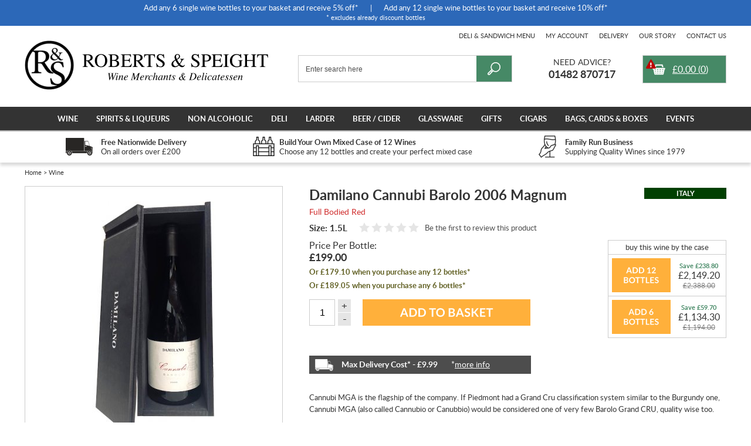

--- FILE ---
content_type: text/html; charset=ISO-8859-1
request_url: https://www.robertsandspeight.co.uk/damilano-cannubi-barolo-2006-magnum/
body_size: 14599
content:
<!DOCTYPE html PUBLIC "-//W3C//DTD XHTML 1.0 Strict//EN" "http://www.w3.org/TR/xhtml1/DTD/xhtml1-strict.dtd">
<html>
<head>	
<title>Damilano Cannubi Barolo 2006 Magnum | Roberts & Speight Wine Merchants & Delicatessen </title>

<meta property="og:title" content="Damilano Cannubi Barolo 2006 Magnum"/>
<meta property="og:description" content="Paolo, Mario and Guido are the fourth generation here, based near the village of Barolo and with 53 ha of vineyards across the region. (If you&rsquo;re in the vicinity there&rsquo;s also a rather splendid restaurant at the cellar, Massimo Camia.) Like many producers the Damilanos have given up their"/>
<meta property="og:image" content="https://www.robertsandspeight.co.uk/images/shop/more/299x565_11258_4d401b19415487f0fac2c2cf6c5fb9e3_1670076068untitled.jpg"/>
<meta property="og:type" content="website"/>
<meta property="og:url" content="https://www.robertsandspeight.co.uk/damilano-cannubi-barolo-2006-magnum/"/>

	<link rel="shortcut icon" href="/images/favicon.ico" />
	<link rel="apple-touch-startup-image" href="/images/touch-icon-iphone.png" />
	<link rel="apple-touch-icon" href="/images/touch-icon-iphone.png" />
	<link rel="apple-touch-icon" sizes="72x72" href="/images/touch-icon-ipad.png" />
	<link rel="apple-touch-icon" sizes="114x114" href="/images/touch-icon-iphone4.png" />
	<link rel="apple-touch-icon" sizes="152x152" href="/images/touch-icon-ipad-retina.png" />

	<link rel="stylesheet" type="text/css" href="/style/default.css.php?version=1760703765" />
	
	 <link rel="stylesheet" type="text/css" href="/style/filter.css.php?version=1558688165" /> 
	<script type="text/javascript" src="/js/jquery-3.2.1.js"></script>
	<script type="text/javascript" src="/js/submit_form.js"></script>
	<script type="text/javascript" src="/js/menu.js?v=2"></script>
	<script type="text/javascript" src="/js/lib.js?version=1760703544"></script>
	<script type="text/javascript" src="/js/animation.js"></script>

	 <script type="text/javascript" src="/js/filter.js"></script> 
					<link href="/magiczoom/magiczoomplus.css" rel="stylesheet" type="text/css" media="screen"/>
				<script src="/magiczoom/magiczoomplus.js" type="text/javascript"></script>
				
	<script type="text/javascript">

		$(document).ready(function() {
			init2();
			fixColumns();
			checkFooter();
			checkItemsPerRow();
		});

		function onloadfunc() {
			init2();
			fixColumns("Remove");
			fixColumns();
			checkItemsPerRow();
		}

		window.onresize = onloadfunc;
	
	</script>

</head>

<body>

<div id="fade" class="black_overlay"></div>
<div id="log_res"></div>

<div id="fade3" class="black_overlay"></div>
<div id="log_res3"></div>

<div id="page-wrapper" itemscope itemtype="http://schema.org/WebSite" class="medium">

	<link itemprop="isFamilyFriendly" href="http://schema.org/True" />

	<ssiadmin phpsetvar="enableHeaderMessage" name="Enable Header Message" selected="No" options="No,Yes" type="select"></ssiadmin>

<ssiadmin type="select" selected="Yes" options="No,Yes" phpsetvar="enableHeaderMessage" name="Enable Header Message"></ssiadmin>
<ssiadmin phpsetvar="mobileHeaderMessage" text="Multi-bottle Discount Offer" name="Mobile (short title)" type="text"></ssiadmin>

	<div id="header-message">
<ssiadmin type="textarea" name="Content">Add any 6 single wine bottles to your basket and receive 5% off*<span>|</span>Add any 12 single wine bottles to your basket and receive 10% off*<BR>
<small>* excludes already discount bottles</small></ssiadmin>
	</div>



	<div id="header-wrapper" itemscope itemtype="http://schema.org/Organization" itemref="copyright">
		
		<div id="header" class="fixed-width">

			<div id="logo"><a itemprop="url" href="/"><img itemprop="logo" src="/images/roberts-speight-logo.gif" alt="roberts and speight" border="0" /></a></div>

			
			<meta itemprop="name" content="Roberts & Speight" />
			<meta itemprop="telephone" content="01482 870717" />
			<meta content="sales@robertsandspeight.co.uk" itemprop="email" />

			<div id="header-right">

				<div id="quick-menu">
					<a href="/menu/">Deli &amp; Sandwich Menu</a>
					<a href="/login/">My Account</a>
					<a href="/delivery/">Delivery</a>
					<a href="/our-story/">Our Story</a>
					<a href="/contact-us/">Contact Us</a>
				</div>

				<div id="header-basket" class="empty">
					<a href="/basket/">
						<span id="headerTotal">&pound;0.00</span> (<span id="headerQuantity">0</span>)
					</a>
				</div>
		
				<div id="header-contact" x-ms-format-detection="none">
					<span class="text"><a href="/contact-us/">Need Advice?</a></span><br />
					<span class="number" itemprop="telephone">01482 870717</span>
				</div>

			</div>

			
					<div id="search-wrapper">

					<div id="search-wrapper-inside">
			
						<form action="//www.robertsandspeight.co.uk/" method="get" >				
						<table cellspacing="0" cellpadding="0" border="0">
							<tr>
								<td style="padding: 0px 0px 0px 7px" height="28">
									<input type="text" name="search" id="search" value="" />
								</td>
								<td align="center" width="28">
									<div id="clear-search" title="clear search"></div>
								</td>
								<td style="padding: 0px 0px 0px 0px">
									<input type="image" src="/images/go.gif" alt="go" style="display: block" />
								</td>
							</tr>
						</table>
						</form>
			
					</div>		

					</div>

						

		</div>

	</div>	

	<div id="menu-wrapper">

		<div id="menu" class="fixed-width">

			<ul id="main-menu" itemscope itemtype="http://schema.org/SiteNavigationElement"><li class=""><a href="/wine/">Wine</a><ul class="submenu1 "><div class="fixed-width"><li><ul class="submenu2"><li><ul class="submenu3"><li class="title">By Type</li><li><a href="/aromatic-white/wine/">Aromatic White</a></li><li><a href="/light-crisp-white/wine/">Light Crisp White</a></li><li><a href="/medium-bodied-white/wine/">Medium Bodied White</a></li><li><a href="/rich-white/wine/">Full Bodied White</a></li><li><a href="/elegant-crisp-rose/wine/">Elegant/ Crisp Rose</a></li><li><a href="/full-bodied-rose/wine/">Full Bodied Rose</a></li><li><a href="/light-red/wine/">Light Red</a></li><li><a href="/medium-bodied-red/wine/">Medium Bodied Red</a></li><li><a href="/full-bodied-red/wine/">Full Bodied Red</a></li><li><a href="/sparkling-white/wine/">Sparkling White</a></li><li><a href="/sparkling-rose/wine/">Sparkling Rose</a></li><li><a href="/sparkling-red/wine/">Sparkling Red</a></li><li><a href="/dessert-wines/wine/">Dessert Wines</a></li><li><a href="/white2/wine/">White Port</a></li><li><a href="/ruby/wine/">Ruby / Vintage Port</a></li><li><a href="/tawny/wine/">Tawny / Colheita Port</a></li><li><a href="/sherry/wine/">Sherry</a></li><li><a href="/madeira-marsala/wine/">Madeira &amp; Marsala</a></li><li><a href="/pineau-des-charentes/wine/">Pineau des Charentes</a></li><li><a href="/vermouth/wine/">Vermouth</a></li><li><a href="/vin-doux-naturel/wine/">Vin Doux Naturel</a></li><li><a href="/orange-natural/wine/">Orange/Natural</a></li><li><a href="/non-alcoholic2/wine/">Non Alcoholic</a></li><li><a href="/natural1/wine/">Natural</a></li></ul><ul class="submenu3"><li class="title">By Country</li><li><a href="/argentina/wine/">Argentina</a></li><li><a href="/australia/wine/">Australia</a></li><li><a href="/austria/wine/">Austria</a></li><li><a href="/canada/wine/">Canada</a></li><li><a href="/chile/wine/">Chile</a></li><li><a href="/colombia/wine/">Colombia</a></li><li><a href="/france/wine/">France</a></li><li><a href="/georgia/wine/">Georgia</a></li><li><a href="/germany/wine/">Germany</a></li><li><a href="/hungary/wine/">Hungary</a></li><li><a href="/italy/wine/">Italy</a></li><li><a href="/lebanon/wine/">Lebanon</a></li><li><a href="/madeira/wine/">Madeira</a></li><li><a href="/mauritius/wine/">Mauritius</a></li><li><a href="/new-zealand/wine/">New Zealand</a></li><li><a href="/peru/wine/">Peru</a></li><li><a href="/philippines/wine/">Philippines</a></li><li><a href="/portugal/wine/">Portugal</a></li><li><a href="/south-africa/wine/">South Africa</a></li><li><a href="/spain/wine/">Spain</a></li><li><a href="/thailand/wine/">Thailand</a></li><li><a href="/usa/wine/">U.S.A.</a></li><li><a href="/united-kingdom/wine/">United Kingdom</a></li><li><a href="/uruguay/wine/">Uruguay</a></li></ul><ul class="submenu3"><li class="title">By Sweetness</li><li><a href="/brut/wine/">Brut</a></li><li><a href="/brut-nature/wine/">Brut Nature</a></li><li><a href="/demi-sec/wine/">Demi Sec</a></li><li><a href="/dry/wine/">Dry</a></li><li><a href="/extra-dry/wine/">Extra Dry</a></li><li><a href="/medium/wine/">Medium</a></li><li><a href="/medium-sweet/wine/">Medium Sweet</a></li><li><a href="/off-dry/wine/">Off Dry</a></li><li><a href="/sec/wine/">Sec</a></li><li><a href="/sweet/wine/">Sweet</a></li><li><a href="/extra-brut/wine/">Extra Brut</a></li></ul><ul class="submenu3"><li class="title">Perfect Pairings</li><li><a href="/aperitif-and-canapes/wine/">Aperitif and Canapes</a></li><li><a href="/barbecues/wine/">Barbecues</a></li><li><a href="/cheese-and-pate/wine/">Cheese and Pate</a></li><li><a href="/chicken-pork-and-lamb/wine/">Chicken, Pork and Lamb</a></li><li><a href="/creamy-sauces/wine/">Creamy Sauces</a></li><li><a href="/cured-and-smoked-meats/wine/">Cured and Smoked  Meats</a></li><li><a href="/digestif/wine/">Digestif</a></li><li><a href="/duck-and-goose/wine/">Duck and Goose</a></li><li><a href="/fish-and-seafood/wine/">Fish and Seafood</a></li><li><a href="/game/wine/">Game</a></li><li><a href="/light-desserts/wine/">Light Desserts</a></li><li><a href="/light-starters-and-salads/wine/">Light Starters and Salads</a></li><li><a href="/pasta-and-pizza/wine/">Pasta and Pizza</a></li><li><a href="/red-meats-stews-and-casseroles/wine/">Red Meats, Stews and Casseroles</a></li><li><a href="/rich-chocolate-desserts/wine/">Rich / Chocolate Desserts</a></li><li><a href="/spicy-asian-and-oriental/wine/">Spicy Asian and Oriental</a></li><li><a href="/tomatoes-and-tomato-sauces/wine/">Tomatoes and Tomato Sauces</a></li></ul><ul class="submenu3"><li class="title">Grape</li><li><a href="/aligote/wine/">Aligote</a></li><li><a href="/bonarda/wine/">Bonarda</a></li><li><a href="/cabernet-sauvignon/wine/">Cabernet Sauvignon</a></li><li><a href="/chardonnay/wine/">Chardonnay</a></li><li><a href="/clairette/wine/">Clairette</a></li><li><a href="/glera/wine/">Glera</a></li><li><a href="/loureiro/wine/">Loureiro</a></li><li><a href="/malbec/wine/">Malbec</a></li><li><a href="/marselan/wine/">Marselan</a></li><li><a href="/merlot/wine/">Merlot</a></li><li><a href="/pinot-noir/wine/">Pinot Noir</a></li><li><a href="/prosecco/wine/">Prosecco</a></li><li><a href="/riesling/wine/">Riesling</a></li><li><a href="/sauvignon-blanc/wine/">Sauvignon Blanc</a></li><li><a href="/shiraz-syrah/wine/">Shiraz / Syrah</a></li><li><a href="/zibbibo/wine/">Zibbibo</a></li><li><a href="/zinfandel-primitivo/wine/">Zinfandel (Primitivo)</a></li><li><a href="/field-blend/wine/">Field Blend</a></li></ul></li></ul></li></div><div class="clear"></div><div class="offer">All wines available by the bottle<span>|</span>Buy Any 6 bottles and receive 5% off<span>|</span>Buy Any 12 bottles and receive 10% off</div></ul></li><li class=" single "><a href="/spirits-liqueurs/">Spirits &amp; Liqueurs</a><ul class="submenu1 small "><div class="fixed-width"><li><ul class="submenu2"><li><ul class="submenu3"><li class="title"><a href="/spirits-liqueurs/">Spirits &amp; Liqueurs</a></li><li><a href="/brandy/">Brandy</a></li><li><a href="/gin/">Gin</a></li><li><a href="/grappa/">Grappa</a></li><li><a href="/liqueurs-aperitifs/">Liqueurs/ Aperitifs</a></li><li><a href="/mead/">Mead</a></li><li><a href="/port/">Port</a></li><li><a href="/rum/">Rum &amp; Cachaca</a></li><li><a href="/sherry-manzanilla/">Sherry / Manzanilla</a></li><li><a href="/tequila1/">Tequila</a></li><li><a href="/vodka/">Vodka</a></li><li><a href="/akevitt/">Akevitt</a></li><li><a href="/whisky/">Whisky</a></li><li><a href="/absinthe1/">Absinthe</a></li><li><a href="/other/">Other</a></li><li><a href="/miniatures/">Miniatures</a></li><li><a href="/cocktails/">Cocktails</a></li></ul></li></ul></li></div><div class="clear"></div></ul></li><li class=""><a href="/non-alcoholic/">Non Alcoholic</a></li><li class=""><a href="/deli/">Deli</a><ul class="submenu1 "><div class="fixed-width"><li><ul class="submenu2"><li><ul class="submenu3"><li class="title"><a href="/cheese/">Cheese</a></li><li><ul><li><span class="subtitle">Cheese Strength</span></li><li><a href="/extra-strong/cheese/">Extra Strong</a></li><li><a href="/medium2/cheese/">Medium</a></li><li><a href="/mild/cheese/">Mild</a></li><li><a href="/strong/cheese/">Strong</a></li><li></ul><li><ul><li><span class="subtitle">Rind Type</span></li><li><a href="/bloomy/cheese/">Bloomy</a></li><li><a href="/natural/cheese/">Natural</a></li><li><a href="/washed/cheese/">Washed</a></li><li><a href="/waxed-man-made/cheese/">Waxed / Man made</a></li><li></ul></ul><ul class="submenu3"><li class="title">&nbsp;</li><li><ul><li><span class="subtitle">Cheese Type</span></li><li><a href="/blue-veined/cheese/">Blue Veined</a></li><li><a href="/crumbly/cheese/">Crumbly</a></li><li><a href="/fresh-young/cheese/">Fresh / Young</a></li><li><a href="/hard/cheese/">Hard</a></li><li><a href="/semi-hard-creamy/cheese/">Semi Hard / Creamy</a></li><li><a href="/semi-hard-springy/cheese/">Semi Hard / Springy</a></li><li><a href="/soft/cheese/">Soft</a></li><li></ul><li><ul><li><span class="subtitle">Pasteurisation</span></li><li><a href="/pasteurised/cheese/">Pasteurised</a></li><li><a href="/unpasteurised/cheese/">Unpasteurised</a></li><li></ul></ul><ul class="submenu3"><li class="title">&nbsp;</li><li><ul><li><span class="subtitle">Milk Type</span></li><li><a href="/cow/cheese/">Cow</a></li><li><a href="/goat/cheese/">Goat</a></li><li><a href="/sheep/cheese/">Sheep</a></li><li></ul></ul><ul class="submenu3"><li class="title"><a href="/meats/">Meats</a></li><li><a href="/cooked-meats/meats/">Cooked Meats</a></li><li><a href="/cured-meats/meats/">Cured Meats</a></li><li><a href="/uncooked-meats/meats/">Uncooked Meats</a></li></ul></li></ul></li></div><div class="clear"></div></ul></li><li class=""><a href="/larder/">Larder</a><ul class="submenu1 "><div class="fixed-width"><li><ul class="submenu2"><li><ul class="submenu3"><li class="title">Larder</li><li><a href="/balsamic-vincotto-vinegars/larder/">Balsamic / Vincotto Vinegars</a></li><li><a href="/balsamic-dressings/larder/">Balsamic Dressings</a></li><li><a href="/bread/larder/">Bread</a></li><li><a href="/butter-baking-fats/larder/">Butter / Baking Fats</a></li><li><a href="/cakes-biscuits/larder/">Cakes &amp; Biscuits</a></li><li><a href="/chutney/larder/">Chutney</a></li><li><a href="/coffee-tea-chocolate/larder/">Coffee / Tea &amp; Chocolate</a></li><li><a href="/confectionery/larder/">Confectionery</a></li><li><a href="/crisps-nuts-snacks/larder/">Crisps, Nuts &amp; Snacks</a></li><li><a href="/curry-pastes-sauces/larder/">Curry Pastes / Sauces</a></li><li><a href="/dairy/larder/">Dairy</a></li><li><a href="/dips/larder/">Dips</a></li><li><a href="/fish/larder/">Fish</a></li><li><a href="/fruit-cheeses/larder/">Fruit Cheeses</a></li></ul><ul class="submenu3"><li class="title">&nbsp;</li><li><a href="/fruits-in-syrup/larder/">Fruits In Syrup</a></li><li><a href="/gourmet-cooked-meals/larder/">Gourmet Cooked Meals</a></li><li><a href="/herbs-spices-dried-mushrooms/larder/">Herbs / Spices &amp; Dried Mushrooms</a></li><li><a href="/infused-flavoured-oils/larder/">Infused / Flavoured Oils</a></li><li><a href="/ingredients/larder/">Ingredients</a></li><li><a href="/jam-honey-sweet-sauces/larder/">Jam, Honey &amp; Sweet Sauces</a></li><li><a href="/jellies/larder/">Jellies</a></li><li><a href="/ketchups/larder/">Ketchups</a></li><li><a href="/mayonnaise/larder/">Mayonnaise</a></li><li><a href="/meat/larder/">Meat</a></li><li><a href="/milk-yogurt/larder/">Milk / Yogurt</a></li><li><a href="/muesli-cereals/larder/">Muesli / Cereals</a></li><li><a href="/mustards/larder/">Mustards</a></li><li><a href="/olive-oils/larder/">Olive Oils</a></li></ul><ul class="submenu3"><li class="title">&nbsp;</li><li><a href="/olives-vegetables-pulses/larder/">Olives, Vegetables &amp; Pulses</a></li><li><a href="/pasta-rice/larder/">Pasta, Rice &amp; Flour</a></li><li><a href="/pate-terrines-foie-gras/larder/">Pate / Terrines / Foie Gras</a></li><li><a href="/pickles/larder/">Pickles</a></li><li><a href="/rapeseed-oils/larder/">Rapeseed Oils</a></li><li><a href="/relishes/larder/">Relishes</a></li><li><a href="/sauces/larder/">Sauces</a></li><li><a href="/savoury-biscuits-breadsticks/larder/">Savoury Biscuits / Breadsticks</a></li><li><a href="/soft-drinks/larder/">Soft Drinks</a></li><li><a href="/soups-gazpacho/larder/">Soups / Gazpacho</a></li><li><a href="/tapenades-pesto/larder/">Tapenades / Pesto</a></li><li><a href="/vinaigrettes/larder/">Vinaigrettes</a></li><li><a href="/vinegars/larder/">Vinegars</a></li><li><a href="/wine-vinegars/larder/">Wine Vinegars</a></li><li><a href="/finger-food/larder/">Finger Food</a></li></ul></li></ul></li></div><div class="clear"></div></ul></li><li class=" single "><a href="/beer-cider/">Beer / Cider</a><ul class="submenu1 small "><div class="fixed-width"><li><ul class="submenu2"><li><ul class="submenu3"><li class="title"><a href="/beer-cider/">Beer / Cider</a></li><li><a href="/barley-wine/beer-cider/">Barley Wine</a></li><li><a href="/belgian-style-blonde-amber-beer/beer-cider/">Belgian Style Blonde/Amber Beer</a></li><li><a href="/belgian-style-brown-ruby/beer-cider/">Belgian Style Brown/Ruby</a></li><li><a href="/cider-perry/beer-cider/">Cider / Perry</a></li><li><a href="/dark-ruby-ale/beer-cider/">Dark / Ruby Ale</a></li><li><a href="/fruit-beer/beer-cider/">Fruit Beer</a></li><li><a href="/fruit-gose/beer-cider/">Fruit Gose</a></li><li><a href="/golden-pale-ale/beer-cider/">Golden / Pale Ale</a></li><li><a href="/no-low-alcohol/beer-cider/">No / Low Alcohol</a></li><li><a href="/pilsner-lager/beer-cider/">Pilsner / Lager</a></li><li><a href="/porter-stout/beer-cider/">Porter / Stout</a></li><li><a href="/sour-beers/beer-cider/">Sour Beers</a></li><li><a href="/wheat-beer/beer-cider/">Wheat Beer</a></li></ul></li></ul></li></div><div class="clear"></div></ul></li><li class=""><a href="/glassware/">Glassware</a><ul class="submenu1  right "><div class="fixed-width"><li><ul class="submenu2"><li><ul class="submenu3"><li class="title"><a href="/glassware/">By Type</a></li><li><a href="/branded-glasses/glassware/">Branded Glasses</a></li><li><a href="/brandy-glass/glassware/">Brandy Glass</a></li><li><a href="/champagne-bucket/glassware/">Champagne Bucket</a></li><li><a href="/champagne-flute/glassware/">Champagne Flute</a></li><li><a href="/champagne-saucer/glassware/">Champagne Saucer</a></li><li><a href="/cocktail-glass/glassware/">Cocktail Glass</a></li><li><a href="/decanter/glassware/">Decanter / Carafe</a></li><li><a href="/dish/glassware/">Dish</a></li><li><a href="/giant-wine-champagne-glass/glassware/">Giant Wine / Champagne Glass</a></li><li><a href="/gin-glass/glassware/">Gin Glass</a></li><li><a href="/jug/glassware/">Jug</a></li></ul><ul class="submenu3"><li class="title">&nbsp;</li><li><a href="/lager-beer-glass/glassware/">Lager / Beer Glass</a></li><li><a href="/liqueur-glass/glassware/">Liqueur Glass</a></li><li><a href="/long-mixer-highball/glassware/">Long Mixer / Highball</a></li><li><a href="/port-glass/glassware/">Port Glass</a></li><li><a href="/red-wine-glass/glassware/">Red Wine Glass</a></li><li><a href="/serverware/glassware/">Serverware</a></li><li><a href="/sherry-glass/glassware/">Sherry Glass</a></li><li><a href="/storm-lantern/glassware/">Storm Lantern</a></li><li><a href="/tealight-holder/glassware/">Tealight Holder</a></li><li><a href="/tumbler/glassware/">Tumbler</a></li><li><a href="/vase/glassware/">Vase</a></li></ul><ul class="submenu3"><li class="title">&nbsp;</li><li><a href="/vodka-glass/glassware/">Vodka Glass</a></li><li><a href="/white-wine-glass/glassware/">White Wine Glass</a></li></ul><ul class="submenu3"><li class="title"><a href="/glassware/">LSA Collections</a></li><li><a href="/balloon/glassware/">Balloon</a></li><li><a href="/bar/glassware/">Bar</a></li><li><a href="/boris/glassware/">Boris</a></li><li><a href="/borough/glassware/">Borough</a></li><li><a href="/bullet/glassware/">Bullet</a></li><li><a href="/city/glassware/">City</a></li><li><a href="/dine/glassware/">DINE</a></li><li><a href="/elina/glassware/">Elina</a></li><li><a href="/gin1/glassware/">Gin</a></li><li><a href="/ivalo/glassware/">Ivalo</a></li><li><a href="/julia/glassware/">Julia</a></li></ul><ul class="submenu3"><li class="title">&nbsp;</li><li><a href="/light/glassware/">Light</a></li><li><a href="/metropole/glassware/">Metropole</a></li><li><a href="/metropolitan/glassware/">Metropolitan</a></li><li><a href="/moya/glassware/">Moya</a></li><li><a href="/ono/glassware/">Ono</a></li><li><a href="/otis/glassware/">Otis</a></li><li><a href="/paddle/glassware/">Paddle</a></li><li><a href="/pearl/glassware/">Pearl</a></li><li><a href="/rum2/glassware/">Rum</a></li><li><a href="/serve/glassware/">Serve</a></li><li><a href="/ships/glassware/">Ships</a></li></ul><ul class="submenu3"><li class="title">&nbsp;</li><li><a href="/vienna/glassware/">Vienna</a></li><li><a href="/vodka2/glassware/">VODKA</a></li><li><a href="/void/glassware/">VOID</a></li><li><a href="/wine1/glassware/">Wine</a></li></ul></li></ul></li></div><div class="clear"></div></ul></li><li class=" single "><a href="/packs-gifts/">Gifts</a><ul class="submenu1 double  right "><div class="fixed-width"><li><ul class="submenu2"><li><ul class="submenu3"><li class="title"><a href="/occasion/">By Occasion</a></li><li><a href="/christmas/packs-gifts/">Christmas</a></li><li><a href="/easter/packs-gifts/">Easter</a></li><li><a href="/fathers-day/packs-gifts/">Father's Day</a></li><li><a href="/general-gifts/packs-gifts/">General Gifts</a></li><li><a href="/mothers-day/packs-gifts/">Mother's Day</a></li><li><a href="/valentines/packs-gifts/">Valentines</a></li><li><a href="/gift-vouchers/packs-gifts/">Gift Vouchers</a></li></ul><ul class="submenu3"><li class="title"><a href="/type5/">By Type</a></li><li><a href="/alcoholic-drinks/packs-gifts/">Alcoholic Drinks</a></li><li><a href="/beer-gifts/packs-gifts/">Beer Gifts</a></li><li><a href="/boxed-tubed/packs-gifts/">Boxed / Tubed</a></li><li><a href="/cakes-biscuits2/packs-gifts/">Cakes &amp; Biscuits</a></li><li><a href="/chutneys-pickles-sauces/packs-gifts/">Chutneys, Pickles &amp; Sauces</a></li><li><a href="/herbs-spices/packs-gifts/">Herbs &amp; Spices</a></li><li><a href="/confectionary/packs-gifts/">Confectionary</a></li><li><a href="/fruits-in-syrup1/packs-gifts/">Fruits In Syrup</a></li><li><a href="/glassware1/packs-gifts/">Glassware</a></li><li><a href="/jams-honeys-sweet-sauces/packs-gifts/">Jams, Honeys &amp; Sweet Sauces</a></li><li><a href="/savoury-biscuits/packs-gifts/">Savoury Biscuits</a></li><li><a href="/spirits-gifts/packs-gifts/">Spirits Gifts</a></li><li><a href="/wine-gifts/packs-gifts/">Wine Gifts</a></li><li><a href="/gift-bags/packs-gifts/">Gift Bags, Boxes &amp; Cards</a></li><li><a href="/gift-vouchers1/packs-gifts/">Gift Vouchers</a></li><li><a href="/cigar-accessories/packs-gifts/">Cigar Accessories</a></li></ul></li></ul></li></div><div class="clear"></div></ul></li><li class=""><a href="/cigars/">Cigars</a><ul class="submenu1  right "><div class="fixed-width"><li><ul class="submenu2"><li><ul class="submenu3"><li class="title"><a href="/cigars/">Cigars</a></li><li><a href="/cigars/">View All Cigars</a></li><li><a href="/cigar-accessories1/">Cigar Accessories</a></li></ul><ul class="submenu3"><li class="title"><a href="/presentation/">Presentation</a></li><li><a href="/boxed/cigars/">Boxed</a></li><li><a href="/tubed/cigars/">Tubed</a></li><li><a href="/tin/cigars/">Tin</a></li><li><a href="/single-naked/cigars/">Single - naked</a></li></ul><ul class="submenu3"><li class="title"><a href="/cigars1/">Type</a></li><li><a href="/hand-made/cigars/">Hand Made</a></li><li><a href="/machine-made/cigars/">Machine Made</a></li></ul><ul class="submenu3"><li class="title"><a href="/brand/">Brand</a></li><li><a href="/montecristo/cigars/">Montecristo</a></li><li><a href="/cohiba/cigars/">Cohiba</a></li><li><a href="/romeo-y-julieta/cigars/">Romeo y Julieta</a></li><li><a href="/upmann/cigars/">Upmann</a></li><li><a href="/el-rey-del-mundo/cigars/">El Rey Del Mundo</a></li><li><a href="/partagas/cigars/">Partagas</a></li><li><a href="/punch/cigars/">Punch</a></li><li><a href="/guantanamera/cigars/">Guantanamera</a></li><li><a href="/rafael-gonzalez/cigars/">Rafael Gonzalez</a></li><li><a href="/padron/cigars/">Padron</a></li><li><a href="/aging-room/cigars/">Aging Room</a></li></ul><ul class="submenu3"><li class="title">&nbsp;</li><li><a href="/davidoff/cigars/">Davidoff</a></li><li><a href="/regius/cigars/">Regius</a></li><li><a href="/la-flor-dominican1/cigars/">La Flor Dominican</a></li><li><a href="/charatan1/cigars/">Charatan</a></li><li><a href="/tabak-especial/cigars/">Tabak Especial</a></li><li><a href="/oliva/cigars/">Oliva</a></li><li><a href="/casa-turrent1/cigars/">Casa Turrent</a></li><li><a href="/alec-bradley1/cigars/">Alec Bradley</a></li><li><a href="/pdr-cigars1/cigars/">PDR Cigars</a></li><li><a href="/flor-de-selva1/cigars/">Flor de Selva</a></li><li><a href="/perdomo/cigars/">Perdomo</a></li></ul><ul class="submenu3"><li class="title">&nbsp;</li><li><a href="/camacho/cigars/">Camacho</a></li><li><a href="/plasencia/cigars/">Plasencia</a></li><li><a href="/villiger/cigars/">Villiger</a></li><li><a href="/my-father/cigars/">My Father</a></li><li><a href="/drew-estate/cigars/">Drew Estate</a></li><li><a href="/gift-packs/cigars/">Gift Packs</a></li><li><a href="/joya-de-nicaragua/cigars/">Joya de Nicaragua</a></li><li><a href="/tatuaje/cigars/">Tatuaje</a></li><li><a href="/zino/cigars/">Zino</a></li></ul></li></ul></li></div><div class="clear"></div></ul></li><li class=""><a href="/gift-bags-cards/">Bags, Cards &amp; Boxes</a></li><li class="last"><a href="/wine-tasting-events/">Events</a></li></ul>
<script type="text/javascript">
	menu_init("main-menu","mouseover");
</script>


		</div>

	</div>

	<div id="delivery-banner">

		<div class="fixed-width">

			<div class="delivery">
				<span>Free Nationwide Delivery</span><br />
				On all orders over &pound;200
			</div> 
			<div class="quality">
				<span>Build Your Own Mixed Case of 12 Wines</span><br />
				Choose any 12 bottles and create your perfect mixed case
			</div>
			<div class="family">
				<span>Family Run Business</span><br />
				Supplying Quality Wines since 1979
			</div>
	
		</div>

	</div>

	<div id="body-wrapper" >

		<div id="body">

		<div id="bread-crumb" class="fixed-width" itemscope itemtype="http://schema.org/BreadcrumbList"><span itemprop="itemListElement" itemscope itemtype="http://schema.org/ListItem"><a itemprop="item" href="/"><span itemprop="name">Home</span></a><meta itemprop="position" content="1" /></span> > <span itemprop="itemListElement" itemscope itemtype="http://schema.org/ListItem"><a itemprop="item" href="/wine/" class="breadcrumb-last"><span itemprop="name">Wine</span></a><meta itemprop="position" content="2" /></span></div><script>var productQtyLimits = {"11258":-1};</script>
<div itemscope itemtype="http://schema.org/Product">

<div id="more-info">

	<div class="fixed-width">

		<div id="more-info-left">
	
			<div id="main-image-wrapper">
	
					
				<div class="discs">
									</div>
				
				<div id="main-image" class="full">
	
														<center>
									<a href="/images/shop/more/299x565_11258_4d401b19415487f0fac2c2cf6c5fb9e3_1670076068untitled.jpg" class="MagicZoomPlus" data-options="hint: off; cssClass: dark-bg;" id="zoom" title="Damilano Cannubi Barolo 2006 Magnum">
										<img src="/images/shop/more/211x400_11258_4d401b19415487f0fac2c2cf6c5fb9e3_1670076068untitled.jpg" alt="Damilano Cannubi Barolo 2006 Magnum" border="0" itemprop="image" />
									</a>
									</center>
											
				</div>
	
				<div class="clear-inline"></div>
	
			</div>

				
		</div>
	
		<div id="more-info-right">
	
			<div class="region italy">Italy</div>	
			<h1 itemprop="name" >Damilano Cannubi Barolo 2006 Magnum</h1>
	
				
			<div class="intro">Full Bodied Red</div>					<div class="size">
						Size: <span id="updateSize">1.5L</span>					</div>
			<div id="reviews-wrapper" onclick="review_viewer();">					
						<div class="reviews-stars">		
	
								
							<div class="rating" style="width: 0%">
	
							</div>								
	
						</div>
						
						<div id="reviews-rating" >
			
							<span>Be the first to review this product</span>					
						</div>
					
					</div>
	
						
			<div class="clear-inline"></div>
	
					
							<div id="case-wrapper">
			
								<div class="text">
									buy this wine by the case
								</div>	
			
								
										<div class="box">
					
											<div class="inside">
					
												<div class="text-1">
													<div class="table">
														<span class="save">Save &pound;238.80</span><span class="price">&pound;2,149.20</span><span class="was">&pound;2,388.00</span>													</div>
												</div>
					
												<form id="item11258_12" action="/basket/" method="post" onsubmit="ajaxBasket('item11258_12'); return false;">
					
													<input type="hidden" name="ajax_basket" value="1" />
					
													<div class="button">
														<input type="image" src="/images/add-12-bottles.gif" alt="add 12 bottles" style="display: block" />
													</div>
					
													<input type="hidden" name="qty" value="12" />
													<input type="hidden" class="additems" name="additems[]" VALUE="11258" />
					
												</form>
					
											</div>
					
										</div>

										
										<div class="box">
					
											<div class="inside">
					
												<div class="text-1">
													<div class="table">
														<span class="save">Save &pound;59.70</span><span class="price">&pound;1,134.30</span><span class="was">&pound;1,194.00</span>													</div>
												</div>
					
												<form id="item11258_6" action="/basket/" method="post" onsubmit="ajaxBasket('item11258_6'); return false;">			
					
													<input type="hidden" name="ajax_basket" value="1" />
					
													<div class="button">
														<input type="image" src="/images/add-6-bottles.gif" alt="add 6 bottles" style="display: block" />
													</div>
					
													<input type="hidden" name="qty" value="6" />
													<input type="hidden" class="additems" name="additems[]" value="11258" />
					
												</form>
					
											</div>
					
										</div>

													
							</div>
		
								
			<form action="/basket/" method="post" name="item11258" id="item11258" onsubmit="ajaxBasket('item11258'); return false;">			
		
			<input type="hidden" name="ajax_basket" value="1" />
	
			<div id="price-wrapper" itemprop="offers" itemscope itemtype="http://schema.org/Offer">
	
				<div class="price-wrapper">
	
					<table cellspacing="0" cellpadding="0" border="0">
						<tr>
							<td class="text-1">
								<span class="title">Price Per Bottle:</span> <span class="price">&pound;<span id="updatePrice">199.00</span> <input type="hidden" id="additeminput" class="additems" name="additems[]" value="11258" />
							</td>
						</tr>
						<tr><td class="discountedPrice">Or &pound;<span id="discountedPriceUpdate1">179.10</span> when you purchase any 12 bottles*</td></tr><tr><td class="discountedPrice">Or &pound;<span id="discountedPriceUpdate2">189.05</span> when you purchase any 6 bottles*</td></tr>					</table>
	
						
				</div>

					
						<div class="qty-wrapper" id="qty-wrapper">
			
							<table cellspacing="0" cellpadding="0" border="0">
								<tr>
									<td class="input">
										<input type="text" inputmode="numeric" name="qty" id="qty" value="1" onkeyup="updateTotalPrice();" />
									</td>
									<td>
										<div id="plus">+</div>
										<div id="minus">-</div>
									</td>
								</tr>
							</table>
			
						</div>
			
						<div class="button" id="basket-wrapper">
							<input type="image" src="/images/add-to-basket-medium.gif" alt="add to basket" class="medium" />
							<input type="image" src="/images/add-to-basket-large.gif" alt="add to basket" class="large" />
						</div>

						<div id="itemStock" style="display: none">Out of Stock</div>

				<meta itemprop="price" content="199.00" />	
				<meta itemprop="priceCurrency" content="GBP" />

				<link itemprop="availability" href="http://schema.org/InStock"/>	
			</div>
	
			</form>

			<div class="clear-inline"></div>
	
								<div class="delivery">
						Max Delivery Cost* - &pound;9.99 <a href="#reviews" onclick="changeTabs(4);">*<span>more info</span></a>					</div>

					<div class="briefDescription">Cannubi MGA is the flagship of the company. If Piedmont had a Grand Cru classification system similar to the Burgundy one, Cannubi MGA (also called Cannubio or Canubbio) would be considered one of very few Barolo Grand CRU, quality wise too.</div>	
			<div class="clear-inline"></div>
	
			<div id="icon-wrapper">
	
					
						<div class="icon">
			
							<div class="image abv">
								14%							</div>
			
							<div class="text">
								14%<br />ABV
							</div>
			
						</div>			
	
									
						<div class="icon">
			
							<div class="image">
								<img src="/images/icons/cork-cork-type.gif" alt="Cork / Cork Type" />
							</div>
			
							<div class="text">
								Cork / Cork Type							</div>
			
						</div>
	
									
						<div class="icon">
			
							<div class="image">
								<img src="/images/icons/cheese-and-pate.gif" alt="Cheese &amp; Pate" />
							</div>
			
							<div class="text">
								Cheese &amp; Pate							</div>
			
						</div>
	
									
						<div class="icon">
			
							<div class="image">
								<img src="/images/icons/game.gif" alt="Game" />
							</div>
			
							<div class="text">
								Game							</div>
			
						</div>
	
									
						<div class="icon">
			
							<div class="image">
								<img src="/images/icons/red-meats-stews-and-casseroles.gif" alt="Red Meats, Stews &amp; Casseroles" />
							</div>
			
							<div class="text">
								Red Meats, Stews &amp; Casseroles							</div>
			
						</div>
	
									
						<div class="icon">
			
							<div class="image">
								<img src="/images/icons/body.gif" alt="Full Bodied Red" />
							</div>
			
							<div class="text">
								Full Bodied Red							</div>
			
						</div>
	
									
						<div class="icon">
			
							<div class="image">
								<img src="/images/icons/grape.gif" alt="Nebbiolo" />
							</div>
			
							<div class="text">
								Nebbiolo							</div>
			
						</div>
	
									
						<div class="icon">
			
							<div class="image">
								<img src="/images/icons/sweetness.gif" alt="Dry Sweetness" />
							</div>
			
							<div class="text">
								Dry Sweetness							</div>
			
						</div>
	
							
				<div class="clear-inline"></div>
	
			</div>
							
		</div>
	
		<div class="clear"></div>

	</div>

	
	<a name="reviews"></a>

	<div class="fixed-width">

		
		<div id="description">
		
			<div id="tab-wrapper">
							
					
						<div id="tab1" class="tab selected" onclick="changeTabs(1);">
							At a Glance
						</div>
	
						<div id="tab5" class="tab" onclick="changeTabs(5);">
							Description
						</div>
	
												<div id="tab4" class="tab" onclick="changeTabs(4);">
							Delivery
						</div>
						
			</div>
	
					
					<div class="tab-content" id="tab1-content" itemprop="description">
				
						<table cellspacing="0" cellpadding="5" border="0" width="100%" id="attributes">
							<tr>
							<td valign="top"><p><b>ABV:</b> 14%</p><p><b>Country:</b> <a href="/italy/wine/">Italy</a>, <a href="/piemonte/wine/">Piemonte</a></p><p><b>Closure:</b> Cork / Cork Type</p><p><b>Enjoy With:</b> <a href="/cheese-and-pate/wine/">Cheese &amp; Pate</a>, <a href="/game/wine/">Game</a>, <a href="/red-meats-stews-and-casseroles/wine/">Red Meats, Stews &amp; Casseroles</a></p></td><td valign="top"><p><b>Wine Style:</b> <a href="/full-bodied-red/wine/">Full Bodied Red</a></p><p><b>Grape:</b> <a href="/nebbiolo/wine/">Nebbiolo</a></p><p><b>Vintage:</b> 2006</p><p><b>Sweetness:</b> <a href="/dry/wine/">Dry</a></p></td>							</tr>
						</table>
				
					</div>
	
					<div class="tab-content" id="tab5-content" itemprop="description">
				
						<p>Paolo, Mario and Guido are the fourth generation here, based near the village of Barolo and with 53 ha of vineyards across the region. (If you&rsquo;re in the vicinity there&rsquo;s also a rather splendid restaurant at the cellar, Massimo Camia.) Like many producers the Damilanos have given up their French barriques and gone back to traditional Piemontese botte.&nbsp;</p>
<p>The Cannubi vineyard hardly needs an introduction from me: it&rsquo;s one of Barolo&rsquo;s greatest sites and the Damilanos own or rent 10 ha of it &ndash; an impressive holding.&nbsp;</p>
<p>Cannubi is considered the Grand Cru vineyard for the Barolo, an extraordinary wine in terms of style and elegance.</p>				
					</div>
	
								
			<div class="tab-content" id="tab2-content">
				
					
		
			</div>
		
			<div class="tab-content" id="tab3-content">
							</div>
	
			<div class="tab-content" id="tab4-content">
					
				<h2><ssiadmin name="Page Heading 2" type="text">Collection</ssiadmin></h2>
<ssiadmin name="Content 1" type="htmlarea"><p>When your order is ready, we will contact you, then you can pop into the shop and pick it up in person. No extra charge!</p><p>Any questions about collection, opening times and how to find us, can be found on the <a href="/contact-us/">contact us</a> page.</p></ssiadmin>

<br />

<h2><ssiadmin type="text" name="Page Heading 3">Local Delivery</ssiadmin></h2>
<ssiadmin name="Content 2" type="htmlarea"><p>If we are delivering to one of the following local postcodes and your order exceeds &pound;50 we will be happy to deliver your order free of charge:</p>
<p>HU17</p><p>For local deliveries to the above postcodes where your order is below &pound;50 there will be a charge of &pound;4.99. </p>
<p>If you have any questions about Local Delivery please get in touch via the <a href="/contact-us/">contact us</a> page.</p></ssiadmin>

<br />

<h2><ssiadmin type="text" name="Page Heading 4">Postal Delivery</ssiadmin></h2>
<ssiadmin type="htmlarea" name="Content 3"><p>Standard delivery is &pound;9.99 and may take up to 10 working days, although under normal circumstances your order should be delivered within 3-5 working days. </p><p>Free delivery on all orders with a value over &pound;200 to a single delivery address for UK mainland destinations.</p></ssiadmin>

<br />

<h2><ssiadmin name="Page Heading 5" type="text">Extended Delivery</ssiadmin></h2>

<div class="extended-areas-table">

	<p>For delivery to the following areas:</p><br />

	<table class="delivery-table" border="0" cellpadding="0" cellspacing="0" width="100%">

		<tr>
			<td class="title">Northern Ireland</td>
			<td class="title price">Price</td>
		</tr>

		<tr>
			<td>
				<ul class="locations">
					<li>All BT Postcodes</li>
				</ul>
			</td>
			<td><b>&pound;16.99</b></td>
		</tr>

	</table>

	<table class="delivery-table" border="0" cellpadding="0" cellspacing="0" width="100%">

		<tr>
			<td class="title">Zone C Postcodes</td>
			<td class="title price">Price</td>
		</tr>

		<tr>
			<td>

				<ul class="locations">

					<li>AB31 to AB38</li><li>AB40 to AB56</li><li>IV1 to IV28</li><li>IV30 to IV32</li><li>IV36</li><li>IV40</li></ul><ul><li>IV52 to IV54</li><li>IV63</li><li>KW1 to KW14</li><li>PA21 to PA38</li><li>PH4 to PH41</li><li>PH49 to PH50</li>
				</ul>

			</td>

			<td><b>&pound;20</b></td>

		</tr>

	</table>

	<table class="delivery-table" border="0" cellpadding="0" cellspacing="0" width="100%">

		<tr>
			<td class="title">Zone D Postcodes</td>
			<td class="title price">Price</td>
		</tr>

		<tr>
			<td>

				<ul class="locations">

					<li>GY (Guernsey)</li><li>JE (Jersey)</li><li>PO30 to 41 (Isle of Wight)</li><li>IM (Isle of Man)</li><li>HS (Outer Hebrides)</li><li>ZE (Shetland Islands)</li><li>IV41 to 49</li></ul><ul><li>IV51</li><li>IV55 to 56</li><li>KA27 to 28</li><li>KW15 to 17</li><li>PA20</li><li>PA41 to 49</li><li>PA60 to 78</li>
				<ul>

			</td>

			<td>
				<b>&pound;30 <small>(1 case)</small></b><br />
				<small>&pound;28 per additional case</small>				
			</td>

		</tr>


	</table>

</div>

<ssiadmin name="Content 4" type="htmlarea"><p>Free delivery on orders over &pound;200 offer does not apply to extended locations.</p></ssiadmin>

<br />

<h2><ssiadmin name="Page Heading 6" type="text">International Delivery</ssiadmin></h2>
<ssiadmin name="Content 5" type="htmlarea"><p>For deliveries to outside the UK, please <a href="/contact-us/">contact us</a> on 01482 870717 (or <a href="mailto:sales@robertsandspeight.co.uk">email</a>) for a price.</p>
	
			</div>

					
		</div>
	
		<form action="/reviews.phtml" method="post" name="reviews-form" id="reviews-form">
			<input type="hidden" name="item_id" value="11258" />
		</form>

	</div>
	
</div>

<div id="related-items-wrapper"><div class="related-one"><div class="title"><h2>Our customers also enjoyed</h2></div><div class="fixed-width"><div id="item-wrapper" class="scroll"><div id="cat-loader-1"></div><div id="cat-filter-results-1" class="scroll cat-filter-results"> <div class="item psitem" id="item9579-1" itemprop="isRelatedTo" itemscope itemtype="http://schema.org/Product"> 
		<div class="inside">

			<div class="discs">
				<a href="/ratti-barolo-marcenasco-2016/"><img src="/images/new-disc.png" alt="new" border="0" width="44" /></a>			</div>

			<meta itemprop="gtin13" content="8029358002155" />
			<meta itemprop="sku" content="9579" />

			<div class="item-image">
				<center><a href="/ratti-barolo-marcenasco-2016/"><img itemprop="image" src="/images/shop/more/39x150_9579_023cc14961d288a14f1df5f1e7f33ab2_1624027770untitled.jpg" alt="Renato Ratti Barolo Marcenasco 2020" border="0" style="padding-top: 0px" /></a></center>			</div>

			<h2><a itemprop="url" href="/ratti-barolo-marcenasco-2016/"><span itemprop="name">Renato Ratti Barolo Marcenasco 2020</span></a></h2>

			
			<div class="intro">
				Full Bodied Red			</div>

			<div class="price-wrapper" itemprop="offers" itemscope itemtype="http://schema.org/Offer">

				<div>

					<meta itemprop="priceCurrency" content="GBP" />
					<meta itemprop="url" content="/ratti-barolo-marcenasco-2016/" />

					<span class="price odd">&pound;<span>49.99</span></span><br />				
					<meta itemprop="price" content="49.99" />

					<link itemprop="availability" href="http://schema.org/InStock"/>
				</div>

			</div>

			<div class="stock-wrapper">
				<span class="in-stock">In stock</span>			</div>

			<div class="reviews">
							</div>

			<div class="region italy">Italy</div>
		</div>

		
				<div class="buttons">

					<form method="post" action="/basket/" onsubmit="ajaxBasket('basketForm9579'); return false;" id="basketForm9579">

						<input type="hidden" name="ajax_basket" value="1" />

		        	                <input type="hidden" name="qty" value="1" />

						<center>
						<input type="image" src="/images/add-to-basket-related.gif" alt="Add to Basket" class="add-to-basket" />						</center>

						<input type="hidden" name="additems[]" value="9579" />

	 	                        </form>

        		        </div>

						
					</div>
	
					 <div class="item psitem" id="item11822-1" itemprop="isRelatedTo" itemscope itemtype="http://schema.org/Product"> 
		<div class="inside">

			<div class="discs">
				<a href="/viberti-barolo-buon-padre-2019/"><img src="/images/new-disc.png" alt="new" border="0" width="44" /></a>			</div>

			<meta itemprop="gtin13" content="8033120841125" />
			<meta itemprop="sku" content="11822" />

			<div class="item-image">
				<center><a href="/viberti-barolo-buon-padre-2019/"><img itemprop="image" src="/images/shop/more/39x150_11822_029716c4cbf8f8d8307766e8c6a4b5b6_1697812660Untitled.jpg" alt="Viberti Barolo Buon Padre 2020" border="0" style="padding-top: 0px" /></a></center>			</div>

			<h2><a itemprop="url" href="/viberti-barolo-buon-padre-2019/"><span itemprop="name">Viberti Barolo Buon Padre 2020</span></a></h2>

			
			<div class="intro">
				Full Bodied Red			</div>

			<div class="price-wrapper" itemprop="offers" itemscope itemtype="http://schema.org/Offer">

				<div>

					<meta itemprop="priceCurrency" content="GBP" />
					<meta itemprop="url" content="/viberti-barolo-buon-padre-2019/" />

					<span class="price odd">&pound;<span>49.89</span></span><br />				
					<meta itemprop="price" content="49.89" />

					<link itemprop="availability" href="http://schema.org/OutOfStock"/>
				</div>

			</div>

			<div class="stock-wrapper">
				<span class="no-stock">Out of stock</span>			</div>

			<div class="reviews">
							</div>

			<div class="region italy">Italy</div>
		</div>

		
				<div class="buttons">

					<form method="post" action="/basket/" onsubmit="ajaxBasket('basketForm11822'); return false;" id="basketForm11822">

						<input type="hidden" name="ajax_basket" value="1" />

		        	                <input type="hidden" name="qty" value="1" />

						<center>
						<a href="/viberti-barolo-buon-padre-2019/"><img src="/images/related-more-info.png" alt="More Info" border="0" class="add-to-basket" /></a>						</center>

						<input type="hidden" name="additems[]" value="11822" />

	 	                        </form>

        		        </div>

						
					</div>
	
					</div><div class="clear-inline"></div></div></div>
</div><div class="related-two"><div class="title"><h2>Other Full Bodied Red Wines  from Italy</h2></div><div class="fixed-width"><div id="item-wrapper" class="scroll"><div id="cat-loader-1"></div><div class="left-button" onclick="psright('cat-filter-results-2');"><img src="/images/left-arrow.png" alt="Previous" title="Previous" /></div><div class="right-button" onclick="psleft('cat-filter-results-2');"><img src="/images/right-arrow.png" alt="Next" title="Next" /></div><div id="cat-filter-results-2" class="scroll cat-filter-results"> <div class="item psitem" id="item222-2" itemprop="isRelatedTo" itemscope itemtype="http://schema.org/Product"> 
		<div class="inside">

			<div class="discs">
				<a href="/allegrini-palazzo-della-torre-2015-ripasso/"><img src="/images/sale-disc.png" alt="sale" border="0" width="44" /></a>			</div>

			<meta itemprop="gtin13" content="8015822000178" />
			<meta itemprop="sku" content="222" />

			<div class="item-image">
				<center><a href="/allegrini-palazzo-della-torre-2015-ripasso/"><img itemprop="image" src="/images/shop/more/50x150_222_ec2adf8bed2cd8798e8152dc573d41ca_1615044478Untitled.jpg" alt="Allegrini Palazzo Della TorreRipasso 2022" border="0" style="padding-top: 0px" /></a></center>			</div>

			<h2><a itemprop="url" href="/allegrini-palazzo-della-torre-2015-ripasso/"><span itemprop="name">Allegrini Palazzo Della TorreRipasso 2022</span></a></h2>

			<meta itemprop="brand" content="Allegrini" />
			<div class="intro">
				Full Bodied Red			</div>

			<div class="price-wrapper" itemprop="offers" itemscope itemtype="http://schema.org/Offer">

				<div>

					<meta itemprop="priceCurrency" content="GBP" />
					<meta itemprop="url" content="/allegrini-palazzo-della-torre-2015-ripasso/" />

					<span class="price odd">&pound;<span>21.99</span></span><br /><span class="was">(was &pound;22.49)</span>				
					<meta itemprop="price" content="21.99" />

					<link itemprop="availability" href="http://schema.org/InStock"/>
				</div>

			</div>

			<div class="stock-wrapper">
				<span class="in-stock">In stock</span>			</div>

			<div class="reviews">
							</div>

			<div class="region italy">Italy</div>
		</div>

		
				<div class="buttons">

					<form method="post" action="/basket/" onsubmit="ajaxBasket('basketForm222'); return false;" id="basketForm222">

						<input type="hidden" name="ajax_basket" value="1" />

		        	                <input type="hidden" name="qty" value="1" />

						<center>
						<input type="image" src="/images/add-to-basket-related.gif" alt="Add to Basket" class="add-to-basket" />						</center>

						<input type="hidden" name="additems[]" value="222" />

	 	                        </form>

        		        </div>

						
					</div>
	
					 <div class="item psitem" id="item223-2" itemprop="isRelatedTo" itemscope itemtype="http://schema.org/Product"> 
		<div class="inside">

			<div class="discs">
				<a href="/allegrini-amarone-della-valpolicella/"><img src="/images/sale-disc.png" alt="sale" border="0" width="44" /></a>			</div>

			<meta itemprop="gtin13" content="8015822000048" />
			<meta itemprop="sku" content="223" />

			<div class="item-image">
				<center><a href="/allegrini-amarone-della-valpolicella/"><img itemprop="image" src="/images/shop/more/40x150_223_438aaabedffa512308505f1518538ad8_admin.original.jpg" alt="Allegrini Amarone Della Valpolicella Classico 2019" border="0" style="padding-top: 0px" /></a></center>			</div>

			<h2><a itemprop="url" href="/allegrini-amarone-della-valpolicella/"><span itemprop="name">Allegrini Amarone Della Valpolicella Classico 2019</span></a></h2>

			<meta itemprop="brand" content="Allegrini" />
			<div class="intro">
				Full Bodied Red			</div>

			<div class="price-wrapper" itemprop="offers" itemscope itemtype="http://schema.org/Offer">

				<div>

					<meta itemprop="priceCurrency" content="GBP" />
					<meta itemprop="url" content="/allegrini-amarone-della-valpolicella/" />

					<span class="price odd">&pound;<span>64.99</span></span><br /><span class="was">(was &pound;74.99)</span>				
					<meta itemprop="price" content="64.99" />

					<link itemprop="availability" href="http://schema.org/InStock"/>
				</div>

			</div>

			<div class="stock-wrapper">
				<span class="in-stock">In stock</span>			</div>

			<div class="reviews">
							</div>

			<div class="region italy">Italy</div>
		</div>

		
				<div class="buttons">

					<form method="post" action="/basket/" onsubmit="ajaxBasket('basketForm223'); return false;" id="basketForm223">

						<input type="hidden" name="ajax_basket" value="1" />

		        	                <input type="hidden" name="qty" value="1" />

						<center>
						<input type="image" src="/images/add-to-basket-related.gif" alt="Add to Basket" class="add-to-basket" />						</center>

						<input type="hidden" name="additems[]" value="223" />

	 	                        </form>

        		        </div>

						
					</div>
	
					 <div class="item psitem" id="item224-2" itemprop="isRelatedTo" itemscope itemtype="http://schema.org/Product"> 
		<div class="inside">

			<div class="discs">
							</div>

			<meta itemprop="gtin13" content="8015822000031" />
			<meta itemprop="sku" content="224" />

			<div class="item-image">
				<center><a href="/allegrini-la-grola-2014-igt/"><img itemprop="image" src="/images/shop/more/48x150_224_ade810ff23411dab43f45818003bafaf_admin.original.jpg" alt="Allegrini La Grola 2019, IGT" border="0" style="padding-top: 0px" /></a></center>			</div>

			<h2><a itemprop="url" href="/allegrini-la-grola-2014-igt/"><span itemprop="name">Allegrini La Grola 2019, IGT</span></a></h2>

			<meta itemprop="brand" content="Allegrini" />
			<div class="intro">
				Full Bodied Red			</div>

			<div class="price-wrapper" itemprop="offers" itemscope itemtype="http://schema.org/Offer">

				<div>

					<meta itemprop="priceCurrency" content="GBP" />
					<meta itemprop="url" content="/allegrini-la-grola-2014-igt/" />

					<span class="price odd">&pound;<span>26.99</span></span><br />				
					<meta itemprop="price" content="26.99" />

					<link itemprop="availability" href="http://schema.org/InStock"/>
				</div>

			</div>

			<div class="stock-wrapper">
				<span class="in-stock">In stock</span>			</div>

			<div class="reviews">
							</div>

			<div class="region italy">Italy</div>
		</div>

		
				<div class="buttons">

					<form method="post" action="/basket/" onsubmit="ajaxBasket('basketForm224'); return false;" id="basketForm224">

						<input type="hidden" name="ajax_basket" value="1" />

		        	                <input type="hidden" name="qty" value="1" />

						<center>
						<input type="image" src="/images/add-to-basket-related.gif" alt="Add to Basket" class="add-to-basket" />						</center>

						<input type="hidden" name="additems[]" value="224" />

	 	                        </form>

        		        </div>

						
					</div>
	
					 <div class="item psitem" id="item246-2" itemprop="isRelatedTo" itemscope itemtype="http://schema.org/Product"> 
		<div class="inside">

			<div class="discs">
							</div>

			
			<meta itemprop="sku" content="246" />

			<div class="item-image">
				<center><a href="/isole-e-olena-cepparello-2015-igt/"><img itemprop="image" src="/images/shop/more/56x150_246_ce5d2872bab01b7cc152661fdc3ff433_1564580929Untitled.jpg" alt="Isole e Olena Cepparello IGT" border="0" style="padding-top: 0px" /></a></center>			</div>

			<h2><a itemprop="url" href="/isole-e-olena-cepparello-2015-igt/"><span itemprop="name">Isole e Olena Cepparello IGT</span></a></h2>

			<meta itemprop="brand" content="Isole e Olena" />
			<div class="intro">
				Full Bodied Red			</div>

			<div class="price-wrapper" itemprop="offers" itemscope itemtype="http://schema.org/Offer">

				<div>

					<meta itemprop="priceCurrency" content="GBP" />
					<meta itemprop="url" content="/isole-e-olena-cepparello-2015-igt/" />

					<span class="price"> &pound;<span>84.99</span></span><br />				
					<meta itemprop="price" content="84.99" />

					<link itemprop="availability" href="http://schema.org/InStock"/>
				</div>

			</div>

			<div class="stock-wrapper">
				<span class="in-stock">In stock</span>			</div>

			<div class="reviews">
							</div>

			<div class="region italy">Italy</div>
		</div>

		
				<div class="buttons">

					<form method="post" action="/basket/" onsubmit="ajaxBasket('basketForm246'); return false;" id="basketForm246">

						<input type="hidden" name="ajax_basket" value="1" />

		        	                <input type="hidden" name="qty" value="1" />

						<center>
						<a href="/isole-e-olena-cepparello-2015-igt/"><img src="/images/add-to-basket-related.gif" alt="Add to Basket" border="0" class="add-to-basket" /></a>						</center>

						<input type="hidden" name="additems[]" value="246" />

	 	                        </form>

        		        </div>

						
					</div>
	
					 <div class="item psitem" id="item262-2" itemprop="isRelatedTo" itemscope itemtype="http://schema.org/Product"> 
		<div class="inside">

			<div class="discs">
							</div>

			<meta itemprop="gtin13" content="8016118111042" />
			<meta itemprop="sku" content="262" />

			<div class="item-image">
				<center><a href="/castello-fonterutoli-2013-chianti-classico/"><img itemprop="image" src="/images/shop/more/43x150_262_5318e39375674e93c49363fc13ed3217_admin.original.jpg" alt="Castello Fonterutoli 2019 Chianti Classico Gran Selezione" border="0" style="padding-top: 0px" /></a></center>			</div>

			<h2><a itemprop="url" href="/castello-fonterutoli-2013-chianti-classico/"><span itemprop="name">Castello Fonterutoli 2019 Chianti Classico Gran Selezione</span></a></h2>

			<meta itemprop="brand" content="Mazzei" />
			<div class="intro">
				Full Bodied Red			</div>

			<div class="price-wrapper" itemprop="offers" itemscope itemtype="http://schema.org/Offer">

				<div>

					<meta itemprop="priceCurrency" content="GBP" />
					<meta itemprop="url" content="/castello-fonterutoli-2013-chianti-classico/" />

					<span class="price odd">&pound;<span>49.99</span></span><br />				
					<meta itemprop="price" content="49.99" />

					<link itemprop="availability" href="http://schema.org/InStock"/>
				</div>

			</div>

			<div class="stock-wrapper">
				<span class="in-stock">In stock</span>			</div>

			<div class="reviews">
							</div>

			<div class="region italy">Italy</div>
		</div>

		
				<div class="buttons">

					<form method="post" action="/basket/" onsubmit="ajaxBasket('basketForm262'); return false;" id="basketForm262">

						<input type="hidden" name="ajax_basket" value="1" />

		        	                <input type="hidden" name="qty" value="1" />

						<center>
						<input type="image" src="/images/add-to-basket-related.gif" alt="Add to Basket" class="add-to-basket" />						</center>

						<input type="hidden" name="additems[]" value="262" />

	 	                        </form>

        		        </div>

						
					</div>
	
					 <div class="item psitem" id="item263-2" itemprop="isRelatedTo" itemscope itemtype="http://schema.org/Product"> 
		<div class="inside">

			<div class="discs">
							</div>

			<meta itemprop="gtin13" content="8033237520517" />
			<meta itemprop="sku" content="263" />

			<div class="item-image">
				<center><a href="/vigneti-zabu-il-passo-verde-nero-davola-2017/"><img itemprop="image" src="/images/shop/more/41x150_263_a0cc1e8efe22ae02bb0be67f76ae6ef4_admin.original.jpg" alt="Vigneti Zabu Il Passo Verde Nero D'avola 2021/22" border="0" style="padding-top: 0px" /></a></center>			</div>

			<h2><a itemprop="url" href="/vigneti-zabu-il-passo-verde-nero-davola-2017/"><span itemprop="name">Vigneti Zabu Il Passo Verde Nero D'avola 2021/22</span></a></h2>

			<meta itemprop="brand" content="Vigneti Zabu" />
			<div class="intro">
				Full Bodied Red			</div>

			<div class="price-wrapper" itemprop="offers" itemscope itemtype="http://schema.org/Offer">

				<div>

					<meta itemprop="priceCurrency" content="GBP" />
					<meta itemprop="url" content="/vigneti-zabu-il-passo-verde-nero-davola-2017/" />

					<span class="price odd">&pound;<span>13.99</span></span><br />				
					<meta itemprop="price" content="13.99" />

					<link itemprop="availability" href="http://schema.org/InStock"/>
				</div>

			</div>

			<div class="stock-wrapper">
				<span class="in-stock">In stock</span>			</div>

			<div class="reviews">
							</div>

			<div class="region italy">Italy</div>
		</div>

		
				<div class="buttons">

					<form method="post" action="/basket/" onsubmit="ajaxBasket('basketForm263'); return false;" id="basketForm263">

						<input type="hidden" name="ajax_basket" value="1" />

		        	                <input type="hidden" name="qty" value="1" />

						<center>
						<input type="image" src="/images/add-to-basket-related.gif" alt="Add to Basket" class="add-to-basket" />						</center>

						<input type="hidden" name="additems[]" value="263" />

	 	                        </form>

        		        </div>

						
					</div>
	
					</div><div class="clear-inline"></div></div></div>
</div></div></div>

<script>

	$(document).ready(function() {
		
	});

	var mzOptions = {};

	mzOptions = {
		onUpdate: function() {

			if($('#blockVariationUpdate').val() == 0){

				var selectedThumb = arguments[2].title;
				var titles = []
				var selectedVaritant = arraySearch(titles, selectedThumb);

				if(selectedVaritant){

					var data = {
						'item': 11258,
						'aditem': selectedVaritant
					};

					$.ajax({
						type: "GET",
						url: '/trace.php',
						data: data,
						success: function(response){
							if(response != 'error'){
								$('#blockVariationUpdate').val(1);
								response = JSON.parse(response);
								$.each(response, function(index, value){
									setTimeout(function(){
										trace(value, (index + 1));
									}, (index + 1) * 2);
								});
								setTimeout(function(){
									$('#blockVariationUpdate').val(0);
								}, 12);
							}
						}
					});

				}

			}

		}
	};

</script>

<input type="hidden" name="blockVariationUpdate" value="0" id="blockVariationUpdate" />
			<div class="clear"></div>
		
		</div>

		<div class="clear"></div>

	</div>

		<div id="footer-content-1">

		<div class="fixed-width">

			<div class="box-1 wine">

				<div class="image">

				</div>

				<div class="title">
					Award Winning Wines
				</div>
	
				<div class="text">
					We stock a large selection of drinks catering to all budgets
				</div>

			</div>

			<div class="box-1 times">

				<div class="image">

				</div>

				<div class="title">
					Opening Times
				</div>
	
				<div class="text">
					MONDAY - SATURDAY<br />9am - 6pm
				</div>

			</div>

			<div class="box-1 deli odd">

				<div class="image">

				</div>

				<div class="title">
					Deli Counter
				</div>
	
				<div class="text">
					A large selection of British and Continental foods in-store
				</div>

			</div>

			<div class="clear"></div>

		</div>

	</div>

	<div id="footer-wrapper" itemscope itemtype="http://schema.org/WPFooter">

		<div id="footer" class="fixed-width">
		
			<div class="menu">

				<h2>Wines</h2>

				
				<ul itemscope itemtype="http://www.schema.org/SiteNavigationElement">
					<li><a itemprop="url" href="/aromatic-white/wine/">Aromatic White</a></li><li><a itemprop="url" href="/light-crisp-white/wine/">Light Crisp White</a></li><li><a itemprop="url" href="/medium-bodied-white/wine/">Medium Bodied White</a></li><li><a itemprop="url" href="/rich-white/wine/">Full Bodied White</a></li><li><a itemprop="url" href="/elegant-crisp-rose/wine/">Elegant/ Crisp Rose</a></li><li><a itemprop="url" href="/full-bodied-rose/wine/">Full Bodied Rose</a></li><li><a itemprop="url" href="/light-red/wine/">Light Red</a></li><li><a itemprop="url" href="/medium-bodied-red/wine/">Medium Bodied Red</a></li><li><a itemprop="url" href="/full-bodied-red/wine/">Full Bodied Red</a></li><li><a itemprop="url" href="/sparkling-white/wine/">Sparkling White</a></li><li><a itemprop="url" href="/sparkling-rose/wine/">Sparkling Rose</a></li><li><a itemprop="url" href="/sparkling-red/wine/">Sparkling Red</a></li><li><a itemprop="url" href="/dessert-wines/wine/">Dessert Wines</a></li><li><a itemprop="url" href="/white2/wine/">White Port</a></li><li><a itemprop="url" href="/ruby/wine/">Ruby / Vintage Port</a></li><li><a itemprop="url" href="/tawny/wine/">Tawny / Colheita Port</a></li><li><a itemprop="url" href="/sherry/wine/">Sherry</a></li><li><a itemprop="url" href="/madeira-marsala/wine/">Madeira & Marsala</a></li><li><a itemprop="url" href="/pineau-des-charentes/wine/">Pineau des Charentes</a></li><li><a itemprop="url" href="/vermouth/wine/">Vermouth</a></li><li><a itemprop="url" href="/vin-doux-naturel/wine/">Vin Doux Naturel</a></li><li><a itemprop="url" href="/orange-natural/wine/">Orange/Natural</a></li><li><a itemprop="url" href="/non-alcoholic2/wine/">Non Alcoholic</a></li><li><a itemprop="url" href="/natural1/wine/">Natural</a></li>				</ul>

			</div>


			<div class="menu">

				<h2>Spirits</h2>

				<ul itemscope itemtype="http://www.schema.org/SiteNavigationElement">
					<li><a itemprop="url" href="/brandy/">Brandy</a></li><li><a itemprop="url" href="/gin/">Gin</a></li><li><a itemprop="url" href="/grappa/">Grappa</a></li><li><a itemprop="url" href="/liqueurs-aperitifs/">Liqueurs/ Aperitifs</a></li><li><a itemprop="url" href="/mead/">Mead</a></li><li><a itemprop="url" href="/port/">Port</a></li><li><a itemprop="url" href="/rum/">Rum & Cachaca</a></li><li><a itemprop="url" href="/sherry-manzanilla/">Sherry / Manzanilla</a></li><li><a itemprop="url" href="/tequila1/">Tequila</a></li><li><a itemprop="url" href="/vodka/">Vodka</a></li><li><a itemprop="url" href="/akevitt/">Akevitt</a></li><li><a itemprop="url" href="/whisky/">Whisky</a></li><li><a itemprop="url" href="/absinthe1/">Absinthe</a></li><li><a itemprop="url" href="/other/">Other</a></li><li><a itemprop="url" href="/miniatures/">Miniatures</a></li><li><a itemprop="url" href="/cocktails/">Cocktails</a></li>				</ul>

			</div>
	
			<div class="menu odd">

				<h2>Information</h2>

				<ul itemscope itemtype="http://www.schema.org/SiteNavigationElement">
					<li><a itemprop="url" href="/menu/">Deli &amp; Sandwich Menu</a></li>
					<li><a itemprop="url" href="/our-story/">Our Story</a></li>
					<li><a itemprop="url" href="/wine-tasting-events/">Wine Tasting Events</a></li>
					<li><a itemprop="url" href="/having-a-function/">Having a Function?</a></li>
					<li><a itemprop="url" href="/food-matching/">Food Matching</a></li>
					<li><a itemprop="url" href="/guides/">Food &amp; Drink Guides</a></li>
					<li><a itemprop="url" href="/news/">News</a></li>
					<li><a itemprop="url" href="/contact-us/">Contact Us</a></li>
					<li><a itemprop="url" href="/delivery/">Delivery</a></li>
					<li><a itemprop="url" href="/terms-conditions/">Terms &amp; Conditions</a></li>
					<li><a itemprop="url" href="/privacy-policy/">Privacy Policy</a></li>

				</ul>

			</div>
	
			<div class="contact" itemscope itemtype="http://schema.org/PostalAddress">
			
				<div class="logo">
					<img src="/images/rs-footer-logo.gif" alt="rs" />
				</div>

				<div class="address">
					<b><span>Roberts & Speight</span></b><br /><span itemprop="streetAddress">40 Norwood</span>, <span itemprop="addressLocality">Beverley</span><br /><span itemprop="addressRegion">East Yorkshire</span><br /><span itemprop="postalCode">HU17 9EY</span>
				</div>
	
			</div>
	
									
					<div id="home-reviews-star-rating" onclick="window.open('https://www.reviews.co.uk/company-reviews/store/roberts--speight','_blank')" itemscope itemtype="http://schema.org/LocalBusiness">
						<meta itemprop="name" content="Roberts & Speight" />
						<meta itemprop="image" content="/images/roberts-speight-logo.gif" />
						<div id="home-review-stars">
							<img border="0" src="/images/star-full.png"><img border="0" src="/images/star-full.png"><img border="0" src="/images/star-full.png"><img border="0" src="/images/star-full.png"><img border="0" src="/images/star-full.png">						</div>
						<p itemprop="aggregateRating" itemscope itemtype="http://schema.org/AggregateRating"><b><span itemprop="ratingCount">1453</span> Reviews</b><br /><span itemprop="ratingValue">5.0</span> Average</p>					
					</div>
						
					
			<div class="clear"></div>

			<div id="bottom">

				<div class="card-logos">
					<div class="text">We accept the following payment methods:</div>

					<div class="img card"><img src="/images/card-logos-21.png" alt="payment methods" /></div><div class="img paypal"><img src="/images/checkout-paypal-logo.png" style="" /></div>
				</div>

				<div class="clear"></div>

			</div>

		</div>

	</div>

	<div id="copyright">

		<div class="fixed-width">

			<div id="website-by-spark">
				<a href="https://www.spark.co.uk" target="_blank">Website designed by Spark</a>
			</div>

			&copy; Copyright 2019 - 2025 <span itemprop="name">Roberts & Speight</span>  40 Norwood, Beverley, East Yorkshire, HU17 9EY, UK. Registered in England No. 6160428 ~ <a href="/sitemap/">Sitemap</a>

		</div>
	</div> 

</div>

<div id="log_res2">...</div>


</body>
</html>


--- FILE ---
content_type: text/css;charset=ISO-8859-1
request_url: https://www.robertsandspeight.co.uk/style/default.css.php?version=1760703765
body_size: 13689
content:

@font-face {
	font-family: 'lato';
    src: url('/fonts/lato-regular-webfont.eot');
    src: url('/fonts/lato-regular-webfont.eot?#iefix') format('embedded-opentype'),
         url('/fonts/lato-regular-webfont.woff2') format('woff2'),
         url('/fonts/lato-regular-webfont.woff') format('woff'),
         url('/fonts/lato-regular-webfont.ttf') format('truetype'),
         url('/fonts/lato-regular-webfont.svg#latoregular') format('svg');
    font-weight: normal;
    font-style: normal;
}

@font-face {
	font-family: 'lato';
    src: url('/fonts/lato-bold-webfont.eot');
    src: url('/fonts/lato-bold-webfont.eot?#iefix') format('embedded-opentype'),
         url('/fonts/lato-bold-webfont.woff2') format('woff2'),
         url('/fonts/lato-bold-webfont.woff') format('woff'),
         url('/fonts/lato-bold-webfont.ttf') format('truetype'),
         url('/fonts/lato-bold-webfont.svg#latobold') format('svg');
    font-weight: bold;
    font-style: normal;
}

body
{
	font-family: 'lato', Arial;
	min-width: 995px;
}

@media only screen and (min-device-width: 481px) and (max-device-width: 1024px) and (orientation:portrait) {
	body {
		min-height: 1250px;
	}
}

body, div, form
{
	margin: 0px;
	padding: 0px;
}

img
{
	display: block;
}

a img {
	border: 0;
}

.error
{
	color: #bf0000;
	font-weight: bold;
}

#page-wrapper
{
	position: relative;
	padding: 0px 0px 0px 0px;
	background-color: #ffffff;
}

.fixed-width
{
	width: 956px;
	margin: 0px auto 0px auto;
}

#page-wrapper.medium .fixed-width
{
	width: 1196px;
}

#header-new-message
{
	padding: 8px 10px 9px 10px;
	font-size: 16px;
	line-height: 19px;
	color: #fff;
	background-color: #b10000;
	text-align: center;
	font-weight: bold;
	text-transform: uppercase;
}

#header-new-message p
{
	font-size: 16px;
	line-height: 19px;
	margin: 0px;
}

#header-wrapper
{
	height: 138px;
}

#header-message
{
	background-color: #2c68b8;
	color: #fff;
	font-size: 13px;
	line-height: 16px;
	text-align: center;
	padding: 5px 0px 6px 0px;
}

#header-message span
{
	padding: 0px 20px 0px 20px;
}

#logo
{
	padding: 35px 0px 0px 0px;
	float: left;
	width: 330px;
}

#page-wrapper.medium #logo
{
	width: 415px;
	padding: 25px 0px 0px 0px;
}

#logo img
{
	max-width: 330px;
}

#page-wrapper.medium #logo img
{
	max-width: none;
}

#header-right
{
	padding: 10px 0px 0px 0px;
	margin: 0px 0px 0px 0px;
}

#header-contact
{
	float: right;
	padding: 0px 0px 0px 0px;
	color: #333333;
	text-transform: uppercase;
	text-align: center;
}

#header-contact .text
{
	font-size: 14px;
	line-height: 17px;
	color: #333333;
}

#header-contact .text a
{
	color: #333333;
	text-decoration: none;
}

#header-contact .number
{
	font-size: 18px;
	line-height: 21px;
	font-weight: bold;
}

#header-contact .number a
{
	color: #333333;
	text-decoration: none;
}

#header-basket
{
	float: right;
}

#header-basket a
{
	height: 46px;
	border: 1px solid #cccccc;
	display: block;
	font-size: 16px;
	line-height: 46px;
	margin: 0px 0px 0px 26px;
	padding: 0px 30px 0px 50px;
	cursor: pointer;
	background-image: url('/images/basket.gif');
	background-repeat: no-repeat;
	background-position: 15px 11px;
	color: #fff;
	background-color: #468966;
	position: relative;
}

#page-wrapper.medium #header-basket a {
	margin: 0px 0px 0px 46px;
}

#header-basket.empty a:after {
	position: absolute;
	top: 3px;
	left: 5px;
	width: 22px;
	height: 21px;
	content: "";
	background-image: url('/images/empty-basket-small.png');
	background-repeat: no-repeat;
	background-position: left center;
	background-size: 17px auto;
}

#menu-wrapper 
{
	background-color: #333333;
	height: 40px;
	padding: 0px 0px 0px 0px;
	position: relative;
	z-index: 2000;
	margin: 0px 0px 0px 0px;
	text-transform: uppercase;
	border-bottom: 2px solid #b2b2b2;
}

#menu
{
	padding: 0px 0px 0px 0px;
}

#main-menu 
{
	list-style: none;
	margin: 0px;
	padding: 0px 0px 0px 0px;
	text-align: center;
}

#main-menu .offer
{
	background-color: #468966;
	color: #fff;
	text-align: center;
	text-transform: uppercase;
	font-size: 14px;
	line-height: 17px;
	padding: 6px 0px 8px 0px;
}

#main-menu .offer span
{
	padding: 0px 10px 0px 10px;
}

#main-menu li
{
	color: #fff;
	float: left;
	font-size: 12px;
	line-height: 40px;
	margin: 0px 0px 0px 0px;
	padding: 0px 10px 0px 10px;
	height:	40px;
	text-transform: uppercase;
	float: none;
	display: inline-block;
}

@media only screen and (min-device-width: 481px) and (max-device-width: 1024px) and (orientation:portrait) {

	#main-menu li {
		font-size: 10px;
	}

}

#page-wrapper.medium #main-menu li {
	font-size: 13px;
	margin: 0px 25px 0px 0px;
}

#main-menu li.single
{
	position: relative;
}

#main-menu li.single .fixed-width
{
	width: auto !important;
	padding: 0px 20px 0px 20px;
}

#page-wrapper.medium #main-menu li
{
	margin-right: 11px;
}

#page-wrapper.large #main-menu li
{
	margin-right: 35px;
}

#main-menu li.last, #page-wrapper.medium #main-menu li.last, #page-wrapper.large #main-menu li.last
{
	margin-right: 0px;
}

#main-menu li.last ul
{
	right: 0px;
	left: auto;
}

#main-menu li.parent.hover,
#main-menu li.parent.breadcrumb {
	background-image: url('/images/triangle.png');
	background-position: bottom center;
	background-repeat: no-repeat;
}

#main-menu li.hover,
#main-menu li.breadcrumb {
	background-color: #b2b2b2;
}

#main-menu li.divider, #page-wrapper.medium #main-menu li.divider
{
	width: 1px;
	height: 42px;
	padding: 0px;
	background-repeat: no-repeat;
	background-position: 50% 0px;
}

#main-menu li a
{
	text-decoration: none;
	color: #fff;
	white-space: nowrap;
	font-weight: bold;
}

#main-menu li ul
{
	margin: 0px;
	padding: 0px 0px 0px 0px;
	list-style: none;
	position: absolute;
	top: 40px;
	left: 0px;
	background-color: #fff;
	width: 100%;
	border-top: 0px;
	background-repeat: no-repeat;
	background-position: 100% 100%;
	display: none;
	-webkit-box-shadow: 0px 6px 6px 0px rgba(0,0,0,0.45);
	-moz-box-shadow: 0px 6px 6px 0px rgba(0,0,0,0.45);
	box-shadow: 0px 6px 6px 0px rgba(0,0,0,0.45);
	border-top: 1px solid #cccccc;
	text-align: left;
}

#main-menu li ul.right
{
	left: auto;
	right: 0px;
}

#main-menu li ul.small
{
	width: 300px;
}

#main-menu li ul.double
{
	width: 590px;
}

#main-menu li ul.triple
{
	width: 642px;
}

#main-menu li ul.four
{
	width: 842px;
}

#main-menu li ul.five
{
	width: 995px;
	right: -23px;
}

#page-wrapper.medium #main-menu li ul.five
{
	width: 1012px;
}

#main-menu li ul li
{
	display: block;
	margin: 0px 0px 0px 0px;
	padding: 20px 10px 10px 0px;
	float: none;
	height: auto;
	text-transform: none;
	background-image: none !important;
}

#main-menu li.hover ul li a, #main-menu li.breadcrumb ul li a
{
	border-bottom: 0px;
}

#page-wrapper.medium #main-menu li ul li, #page-wrapper.large #main-menu li ul li
{
	margin-right: 0px;
}

#main-menu li.breadcrumb ul li
{
	background-color: transparent;
}

#main-menu li ul li ul
{
	display: block !important;
	position: relative;
	left: auto;
	top: auto;
	right: auto;
	width: auto !important;
	height: auto;
	-webkit-box-shadow: none;
	-moz-box-shadow: none;
	box-shadow: none;
	border-top: 0px;
	padding: 0px 0px 0px 0px;
}

#main-menu li ul li ul li
{
	margin: 0px 0px 0px 0px;
	padding: 0px 0px 0px 0px;
}

#main-menu li ul li ul li ul
{
	float: left;
	padding: 0px 0px 0px 0px;
	margin: 0px 66px 20px 0px;
	max-width: 227px;
}

#main-menu li.single ul li ul li ul
{
	max-width: none;
}

#page-wrapper.medium #main-menu li ul li ul li ul, #page-wrapper.large #main-menu li ul li ul li ul
{
	margin-right: 101px;
}

#main-menu li.single ul li ul li ul, #page-wrapper.medium #main-menu li.single ul li ul li ul, #page-wrapper.large #main-menu li.single ul li ul li ul
{
	margin-right: 0px;
}

#main-menu li ul li ul li ul.double
{
	width: 148px !important;
}

#main-menu li ul li ul li ul li, #page-wrapper.medium #main-menu li ul li ul li ul li
{
	float: none;
	width: auto;
	margin: 0px 0px 7px 0px;
	padding: 0px 0px 0px 0px;
	font-size: 12px;
	line-height: 15px;
}

#main-menu li ul li ul li ul li span.subtitle, #page-wrapper.medium #main-menu li ul li ul li ul li span.subtitle {
	color: #468966;
	text-transform: uppercase;
	font-weight: bold;
}

#main-menu li.single ul li ul li ul li, #page-wrapper.medium #main-menu li.single ul li ul li ul li
{
	margin-right: 20px !important;
	width: 250px;
}

#main-menu li ul li ul li ul li.title, #page-wrapper.medium #main-menu li ul li ul li ul li.title
{
	font-size: 12px;
	line-height: 15px;
	color: #000;
	font-weight: bold;
	padding: 0px 0px 5px 0px;
	margin: 0px 0px 7px 0px;
	text-transform: uppercase;
	border-bottom: 1px solid #000;
}

#main-menu li ul li ul li ul li.title a
{
	font-weight: bold;
}

#main-menu li ul li ul li ul li a
{
	color: #000;
	white-space: normal;
	font-weight: normal;
}

#main-menu li ul li ul li ul li.title.hover a
{
	color: #000;
}

#main-menu li ul li ul li ul li.hover a
{
	color: #000;
	color: #468966;
}

#main-menu li ul li ul li ul li.hover ul li a {
	color: #000;
}

#main-menu li ul li ul li ul li ul li.hover a {
	color: #468966;
}

#main-menu li ul li ul li .extra
{
	float: right;
	width: 200px;
	display: none;
}

#page-wrapper.large #main-menu li ul li ul li .extra
{
	display: block;
}

#main-menu li ul li ul li .extra .image
{
	margin: 0px 0px 10px 0px;
}

#main-menu li ul li ul li .extra .text
{
	color: #000;
	font-size: 16px;
	line-height: 19px;
	margin: 0px 0px 10px 0px;
	text-align: center;
}

#main-menu li ul li ul li .extra a
{
	color: #000;
}

#page-wrapper.medium #main-menu li ul li ul li ul li ul, #page-wrapper.large #main-menu li ul li ul li ul li ul
{
	float: left;
}

#delivery-banner
{
	color: #333333;
	font-size: 13px;
	line-height: 16px;
	text-align: center;
	padding: 0px 0px 0px 0px;
	height: 53px;
	-webkit-box-shadow: 0px 5px 5px 0px rgba(0,0,0,0.15);
	-moz-box-shadow: 0px 5px 5px 0px rgba(0,0,0,0.15);
	box-shadow: 0px 5px 5px 0px rgba(0,0,0,0.15);
	position: relative;
	z-index: 10;
}

@media only screen and (min-device-width: 481px) and (max-device-width: 1024px) and (orientation:portrait) {

	#delivery-banner {
		font-size: 11px;
	}

}

#delivery-banner div div
{
	display: inline-block;
	background-repeat: no-repeat;
	text-align: left;
	padding: 10px 0px 5px 0px;
	margin: 0px 15px 0px 15px;
}

#page-wrapper.medium #delivery-banner div div
{
	margin: 0px 55px 0px 55px;
}

#delivery-banner div span
{
	font-weight: bold;
}

#delivery-banner .delivery
{
	background-image: url('/images/van.gif');
	background-position: 0px 11px;
	padding-left: 60px;
}

#delivery-banner .quality
{
	background-image: url('/images/quality.gif');
	background-position: 0px 9px;
	padding-left: 45px;
}

#delivery-banner .family
{
	background-image: url('/images/family.gif');
	background-position: 0px 7px;
	padding-left: 45px;
}

#quick-menu
{
	text-align: right;
	font-size: 11px;
	line-height: 14px;
	color: #333333;
	text-transform: uppercase;
	height: 40px;
}

#quick-menu a
{
	color: #333333;
	text-decoration: none;
	padding-left: 15px;
}

#search-wrapper
{
	margin: 0px auto 0px auto;
	width: 262px;
	padding-left: 43px;
}

#page-wrapper.medium #search-wrapper
{
	width: 365px;
	padding-left: 100px;
}

#search-wrapper-inside
{
	border: 1px solid #cccccc;
	height: 44px;
}

#page-wrapper.medium #search-wrapper-inside
{
}

#search 
{
	border: 0px;
	font-size: 12px;
	height: 21px;
	line-height: 20px;
	margin: 0px;
	padding: 0px 5px 0px 5px;
	width: 155px;
	color: #4d4d4d;
}

#page-wrapper.medium #search
{
	width: 258px;
}

#search::-ms-clear 
{
	display: none;
}

#search-wrapper #clear-search
{
	display: none;
	height: 15px;
	width: 15px;
	background-image: url('/images/search-close-symbol.png');
	background-size: 15px 15px;
	margin: 0px 8px 0px 5px;
	cursor: pointer;
}

#search-wrapper #clear-search:hover
{
	background-image: url('/images/search-close-symbol-hover.png');
}

#body-wrapper
{
	padding: 0px 0px 0px 0px;
	color: #333333;
	font-size: 13px;
}

#body-wrapper.odd
{
	background-color: #f1f1f2;
}

#body
{
}

#body h1
{
	font-size: 24px;
	line-height: 27px;
	color: #333333;
	margin: 0px 0px 15px 0px;
	padding: 0px;
}

#body p
{
	margin: 0px 0px 10px 0px;
	padding: 0px 0px 0px 0px;
	font-size: 14px;
	line-height: 20px;
}

#body a
{
	color: #468966;
}

#home-content
{
	background-color: #f1f1f2;
	padding: 40px 0px 40px 0px;
}

#home-content .title
{
	text-align: center;
	margin: 0px 0px 30px 0px;
}

#home-content .title h2
{
	margin: 0px;
	padding: 0px;
	font-size: 18px;
	line-height: 21px;
	color: #333333;
	text-transform: uppercase;
}

#home-content .title p
{
	margin: 0px;
	padding: 0px;
	font-size: 14px;
	line-height: 17px;
	color: #333333;
	font-style: italic;
}

#home-content .box-1
{
	border: 1px solid #cccccc;
	margin: 0px 0px 20px 0px;
	background-color: #fff;
}

#home-content .box-1 .image-1
{
	float: left;
	width: 506px;
	background-position: 0px 0px;
	background-repeat: no-repeat;
	height: 262px;
}

#page-wrapper.medium #home-content .box-1 .image-1
{
	width: 751px;
}

#home-content .box-1 .text-1
{
	margin: 0px 0px 0px 550px;
	padding: 20px 20px 0px 0px;
}

#page-wrapper.medium #home-content .box-1 .text-1
{
	margin: 0px 0px 0px 781px;
}

#home-content .box-1 .text-1 .title-1
{
	color: #333333;
	font-size: 20px;
	line-height: 23px;
	text-transform: uppercase;
	margin: 0px 0px 15px 0px;
	font-weight: bold;
}

#home-content .box-1 .text-1 .content-1
{
	color: #333333;
	font-size: 14px;
	line-height: 17px;
	margin: 0px 0px 20px 0px;
}

#home-content .box-1 .text-1 .content-1 p
{
	color: #333333;
	font-size: 14px;
	line-height: 17px;
	margin: 0px 0px 10px 0px;
	padding: 0px;
}

#home-content .box-1 .text-1 .button-1
{
	float: left;
	margin-right: 20px;
}

#home-content .box-1 .text-1 .button-1 a
{
	font-weight: bold;
	background-color: #ffb03b;
	color: #fff;
	text-transform: uppercase;
	height: 37px;
	font-size: 13px;
	line-height: 37px;
	display: block;
	text-decoration: none;
	padding: 0px 20px 0px 20px;
}

#home-content .box-1 .text-1 .button-2
{
	float: left;
}

#home-content .box-1 .text-1 .button-2 a
{
	font-weight: bold;
	background-color: #403f3b;
	color: #fff;
	text-transform: uppercase;
	height: 37px;
	font-size: 13px;
	line-height: 37px;
	display: block;
	text-decoration: none;
	padding: 0px 20px 0px 20px;
}

#home-content .box-2
{
	border: 1px solid #cccccc;
	margin: 0px 25px 20px 0px;
	background-color: #fff;
	width: 300px;
	float: left;	
	height: 353px;
}

#page-wrapper.medium #home-content .box-2
{
	width: 380px;
	height: 405px;
}

#home-content .box-2 .image-1
{
	cursor: pointer;
	background-position: 0px 0px;
	background-repeat: no-repeat;
	height: 195px;
	margin: 0px 0px 0px 0px;
	background-size: contain;
}

#page-wrapper.medium #home-content .box-2 .image-1
{
	height: 247px;
}

#home-content .box-2 .text-1
{
	padding: 15px 15px 0px 15px;
	height: 130px;
	text-align: center;
}

#home-content .box-2 .text-1 .title-1
{
	color: #333333;
	font-size: 18px;
	line-height: 23px;
	text-transform: uppercase;
	margin: 0px 0px 15px 0px;
	font-weight: bold;
}

#page-wrapper.medium #home-content .box-2 .text-1 .title-1
{
	font-size: 20px;
}

#home-content .box-2 .text-1 .content-1
{
	color: #333333;
	font-size: 13px;
	line-height: 17px;
	margin: 0px 0px 0px 0px;
	height: 50px;
}

#home-content .box-2 .text-1 .content-1 p
{
	color: #333333;
	font-size: 13px;
	line-height: 17px;
	margin: 0px 0px 10px 0px;
	padding: 0px;
}

#page-wrapper.medium #home-content .box-2 .text-1 .content-1
{
	font-size: 14px;
	line-height: 17px;
}

#page-wrapper.medium #home-content .box-2 .text-1 .content-1 p
{
	font-size: 14px;
	line-height: 17px;
}

#home-content .box-2 .text-1 .button-1
{
	width: 200px;
	margin: 0px auto 0px auto;
}

#home-content .box-2 .text-1 .button-1 a
{
	font-weight: bold;
	background-color: #ffb03b;
	color: #fff;
	text-transform: uppercase;
	height: 37px;
	font-size: 13px;
	line-height: 37px;
	display: block;
	text-decoration: none;
	padding: 0px 20px 0px 20px;
}

#home-content .box-2.odd
{
	margin-right: 0px;
}

#home-boxes
{
	padding: 55px 0px 55px 0px;
	background-color: #e4e4e4;
}

#home-boxes .home-box
{
	float: left;
	width: 182px;
	height: 234px;
	margin: 0px 11px 0px 0px;
	cursor: pointer;
}

#page-wrapper.medium #home-boxes .home-box
{
	width: 230px;
	height: 295px;
}

#home-boxes .home-box.odd
{
	margin-right: 0px;
}

#home-boxes .home-box .image
{
	height: 182px;
	overflow: hidden;
	background-repeat: no-repeat;
	background-position: 50% 0px;
	margin: 0px 0px 12px 0px;
	background-size: contain;
}

#page-wrapper.medium #home-boxes .home-box .image
{
	height: 230px;
}

#home-boxes .home-box .title
{
	height: 38px;
	background-color: #fff;
	text-align: center;
}

#page-wrapper.medium #home-boxes .home-box .title
{
	height: 49px;
}

#home-boxes .home-box .title h2
{
	font-size: 11px;
	line-height: 36px;
	margin: 0px 0px 0px 0px;
	padding: 0px 0px 0px 0px;
	text-transform: uppercase;
}

#page-wrapper.medium #home-boxes .home-box .title h2
{
	font-size: 14px;
	line-height: 47px;
}

#home-boxes .home-box .title h2 a
{
	color: #333333;
	text-decoration: none;
	display: inline-block;
	line-height: normal;
	vertical-align: middle;
}

.aligner 
{
	display: inline-block;
	height: 100%;
	vertical-align: middle;
}

#best-sellers
{
	background-color: #f1f1f2;
	padding: 40px 0px 40px 0px;
}

#best-sellers .title
{
	text-align: center;
	margin: 0px 0px 30px 0px;
}

#best-sellers .title h2
{
	margin: 0px;
	padding: 0px;
	font-size: 18px;
	line-height: 21px;
	color: #333333;
	text-transform: uppercase;
}

#best-sellers .title p
{
	margin: 0px;
	padding: 0px;
	font-size: 14px;
	line-height: 17px;
	color: #333333;
	font-style: italic;
}

#footer-wrapper
{
	background-color: #e5e5e5;
	border-top: 8px solid #403f3b;
	padding: 30px 0px 20px 0px;
	min-height: 1px;
}

#footer-wrapper .logo
{
	height: 100px;
}

#footer-wrapper .logo img
{
	float: right;
}

#footer-wrapper .menu 
{
	float: left;
	list-style: none;
	margin: 0px 65px 0px 0px;
	padding: 0px 0px 20px 0px;
}

#footer-wrapper .menu.odd
{
	margin-right: 0px;
}

#footer-wrapper .menu h2
{
	margin: 0px 0px 10px 0px;
	padding: 0px 0px 0px 0px;
	font-size: 12px;
	line-height: 15px;
	color: #333333;
	text-transform: uppercase;
}

#footer-wrapper .menu ul
{
	margin: 0px 0px 0px 0px;
	padding: 0px;
	list-style: none;
}

#footer-wrapper .menu ul li 
{
	font-size: 12px;
	line-height: 15px;
	margin: 0px 0px 5px 0px;
	padding: 0px 0px 0px 0px;
}

#footer-wrapper .menu ul li a 
{
	color: #333333;
	text-decoration: none;
}

#footer-wrapper .menu ul li a:hover
{
	color: #468966;
}

#footer-wrapper .contact
{
	float: right;
	width: 200px;
	font-size: 20px;
	line-height: 25px;
	color: #333333;
	text-align: right;
	padding: 0px 0px 20px 0px;
}

#bottom
{
	padding: 10px 0px 10px 0px;
}

#website-by-spark
{
	float: right;
}

#copyright #website-by-spark a
{
	color: #333333;
	text-decoration: underline;
}

#copyright #website-by-spark a:hover
{
	color: #468966;
}

#copyright
{
	color: #333333;
	font-size: 12px;	
	line-height: 15px;
	padding: 15px 0px 15px 0px;
}

#copyright a
{
	color: #333333;
	text-decoration: none;
}

#copyright a:hover
{
	color: #468966;
}

#bottom .card-logos
{
	float: right;
}

#bottom .card-logos .img {
	float: right;
	margin: 0 0 0 9px;
}

#bottom .card-logos .img.paypal {
	padding: 6px 0 0 0;
}

#bottom .card-logos .text {
	text-align: right;
	color: #333333;
	font-size: 13px;
	line-height: 15px;
	margin: 0 0 9px 0;
}

#leftside
{
	width: 7px;
	background-image: url('/images/leftside.gif');
	position: absolute;
	left: -7px;
	top: 0px;
}

#rightside
{
	width: 7px;
	background-image: url('/images/rightside.gif');
	position: absolute;
	right: -7px;
	top: 0px;
}

#cat-wrapper
{
	padding: 0px 0px 10px 0px;
}

#cat-wrapper .cat
{
	float: left;
	width: 210px;
	height: 261px;
	margin: 0px 10px 10px 0px;
	cursor: pointer;
}

#page-wrapper.medium #cat-wrapper .cat
{
	width: 215px;
}

#cat-wrapper .cat.odd
{
	margin-right: 0px;
}

#cat-wrapper .cat .image
{
	height: 210px;
	overflow: hidden;
	margin: 0px 0px 10px 0px;
	background-position: 50% 0px;
	background-size: contain;
	background-repeat: no-repeat;
}

#cat-wrapper .cat .title
{
	height: 40px;
	background-color: #fff;
}

#cat-wrapper .cat .title h2
{
	font-size: 14px;
	line-height: 35px;
	margin: 0px 0px 0px 0px;
	padding: 0px 5px 0px 5px;
	text-align: center;
	text-transform: uppercase;
}

#cat-wrapper .cat .title h2 a
{
	color: #000;
	text-decoration: none;
	display: inline-block;
	line-height: normal;
	vertical-align: middle;
}

.aligner 
{
	display: inline-block;
	height: 100%;
	vertical-align: middle;
}

.field-name
{
	font-weight: bold;
}

.field-input input
{
	width: 250px;
}

.field-textarea textarea
{
	width: 250px;
}

#bread-crumb 
{
	color: #333333;
	font-size: 11px;
	line-height: 14px;
	height: 30px;
	padding: 10px 0px 0px 0px;
}

#bread-crumb a
{
	color: #333333;
	text-decoration: none;
}

.cat_description
{
	padding: 0px 0px 10px 0px;
}

#cat-filter-results.scroll
{
	height: 357px;
	overflow: hidden;
	width: 10000px;
}

#related-items-wrapper .scroll
{
	height: 415px;
}

#item-wrapper
{
	padding: 0px 0px 0px 0px;
	clear: right;
	margin: 0px 0px 10px 0px;
}

#item-wrapper.scroll
{
	overflow: hidden;
	position: relative;
	padding: 0px 0px 0px 32px;
}

#related-items-wrapper #item-wrapper.scroll
{
	padding-left: 30px;
}

#item-wrapper .left-button
{
	position: absolute;
	top: 123px;
	left: 0px;
	z-index: 1000;
	cursor: pointer;
}

#item-wrapper .right-button
{
	position: absolute;
	top: 123px;
	right: 2px;
	z-index: 1000;
	cursor: pointer;
}

#item-wrapper .item
{
	width: 200px;
	height: 435px;
	float: left;
	margin: 0px 25px 30px 0px;
	position: relative;
}

#page-wrapper.medium #item-wrapper .item
{
	margin-right: 30px;
}

#item-wrapper.scroll .item
{
	height: 361px;
}

#related-items-wrapper #item-wrapper .item
{
	height: 415px
}

#item-wrapper .item .inside
{
	background-color: #fff;
	padding: 10px 10px 0px 10px;
	height: 351px;
	border: 1px solid #cccccc;
	margin: 0px 0px 10px 0px;
}

#related-items-wrapper #item-wrapper .item .inside
{
	margin-bottom: 15px;
}

#item-wrapper.scroll .item .inside
{
	border: 0px;
	margin: 0px;
}

#item-wrapper .item.odd, #item-wrapper.full .item.odd, #right-column.full #item-wrapper .item.odd, #page-wrapper.medium #right-column.full #item-wrapper .item.odd, #page-wrapper.medium #item-wrapper .item.odd, #page-wrapper.medium #item-wrapper.scroll .item.odd, #item-wrapper.scroll .item.odd
{
	margin-right: 0px;
}

#item-wrapper.full .item, #right-column.full #item-wrapper .item
{
	margin-right: 52px;
}

#page-wrapper.medium #right-column.full #item-wrapper .item
{
	margin-right: 49px;
}

#item-wrapper.scroll .item
{
	margin-right: 31px;
}

#page-wrapper.medium #item-wrapper.scroll .item
{
	margin-right: 33px;
}

#item-wrapper .item .discs
{
	position: absolute;
	top: 15px;
	left: 15px;
	width: 44px;
}

#item-wrapper .item .discs img
{
	margin: 0px 0px 5px 0px;
}

#item-wrapper .item .item-image
{
	height: 150px;
	overflow: hidden;
	margin: 0px 0px 10px 0px;
}

#item-wrapper .item h2
{
	font-size: 14px;
	line-height: 17px;
	margin: 0px;
	padding: 0px 0px 0px 0px;
	height: 55px;
	text-align: center;
}

#item-wrapper .item h2 a
{
	font-weight: normal;
	text-decoration: none;
	color: #333333;
}

#item-wrapper .item .intro
{
	height: 30px;
	font-size: 14px;
	line-height: 17px;
	color: #808080;
	text-align: center;
}

#item-wrapper .item .price-wrapper
{
	padding: 0px 0px 0px 0px;
	height: 45px;
	color: #333333;
	font-weight: bold;
	text-align: center;
}

#item-wrapper .item .price-wrapper .from
{
	font-size: 10px;
	line-height: 12px;
	font-weight: normal;
}

#item-wrapper .item .price-wrapper .was
{
	font-size: 12px;
	line-height: 15px;
	font-weight: normal;
	color: #808080;
}

#item-wrapper .item .buttons
{
	padding: 0px 0px 0px 0px;
	height: 36px;
}

#item-wrapper .item .buttons .more-info
{
	float: left;
}

#item-wrapper .item .buttons .add-to-basket
{
	float: right;
}

#related-items-wrapper #item-wrapper .item .buttons .add-to-basket
{
	float: none;
}

#item-wrapper .item .reviews
{
	height: 30px;
}

#item-wrapper .item .reviews .stars
{
	width: 102px;
	height: 17px;
	background-image: url('/images/product-stars-empty.png');
	background-repeat: no-repeat;
	margin: 0px auto 0px auto;
}

#item-wrapper .item .reviews .stars .rating
{
	height: 17px;
	background-image: url('/images/product-stars-full.png');
	background-repeat: no-repeat;	
}

#item-wrapper .item .stock-wrapper {
	height: 22px;
	text-align: center;
	font-size: 12px;
	line-height: 16px;
	color: #808080;
}

#item-wrapper .item .region
{
	color: #fff;
	font-size: 12px;
	line-height: 19px;
	font-weight: bold;
	text-align: center;
	text-transform: uppercase;
	height: 19px;
}

#item-wrapper .item .region.japan
{
	background-color: #e5e5e5;
}

#item-wrapper .item .region.argentina
{
	background-color: #1ab2bf;
}

#item-wrapper .item .region.holland
{
	background-color: #e8b62f;
}

#item-wrapper .item .region.u-s-a-
{
	background-color: #0e7794;
}

#item-wrapper .item .region.sweden
{
	background-color: #a3a362;
}

#item-wrapper .item .region.madeira
{
	background-color: #402100;
}

#item-wrapper .item .region.nicaragua {
	background-color: #0064c0;
}

#item-wrapper .item .region.cuba
{
	background-color: #e83c3c;
}

#item-wrapper .item .region.switzerland
{
	background-color: #40003f;
}

#item-wrapper .item .region.norway
{
	background-color: #804100;
}

#item-wrapper .item .region.dominican
{
	background-color: #80007e;
}

#item-wrapper .item .region.honduras
{
	background-color: #80ff81;
}

#item-wrapper .item .region.kazakhstan
{
	background-color: #000140;
}

#item-wrapper .item .region.estonia
{
	background-color: #c5ecf7;
}

#item-wrapper .item .region.denmark
{
	background-color: #ff8080;
}

#item-wrapper .item .region.india
{
	background-color: #bf6200;
}

#item-wrapper .item .region.mexico
{
	background-color: #082d08;
}

#item-wrapper .item .region.brazil
{
	background-color: #0a6e6e;
}

#item-wrapper .item .region.hungary
{
	background-color: #ffc180;
}

#item-wrapper .item .region.finland
{
	background-color: #e5e5e5;
}

#item-wrapper .item .region.croatia
{
	background-color: #a96464;
}

#item-wrapper .item .region.chile
{
	background-color: #800000;
}

#item-wrapper .item .region.france
{
	background-color: #000180;
}

#item-wrapper .item .region.australia
{
	background-color: #ffb03b;
}

#item-wrapper .item .region.south-africa
{
	background-color: #403f3b;
}

#item-wrapper .item .region.italy
{
	background-color: #004001;
}

#item-wrapper .item .region.canada
{
	background-color: #bf0000;
}

#item-wrapper .item .region.portugal
{
	background-color: #008001;
}

#item-wrapper .item .region.poland
{
	background-color: #cccccc;
}

#item-wrapper .item .region.united-kingdom
{
	background-color: #1a1ce1;
}

#item-wrapper .item .region.spain
{
	background-color: #d0ce09;
}

#item-wrapper .item .region.austria
{
	background-color: #912f52;
}

#item-wrapper .item .region.lebanon
{
	background-color: #2f9165;
}

#item-wrapper .item .region.belgium
{
	background-color: #1a1a1a;
}

#item-wrapper .item .region.germany
{
	background-color: #400000;
}

#item-wrapper .item .region.new-zealand
{
	background-color: #666666;
}

#item-wrapper .item .region.greece
{
	background-color: #63a9d0;
}

#item-wrapper .item .region.ireland
{
	background-color: #00bf02;
}

#item-wrapper .item .region.hong-kong
{
	background-color: #1a1a1a;
}

#item-wrapper .item .region.bermuda
{
	background-color: #5d417d;
}

#item-wrapper .item .region.taiwan
{
	background-color: #777d41;
}

#more-info
{

}

#more-info-right
{
	margin: 0px 0px 20px 445px;
}

#page-wrapper.medium #more-info-right
{
	margin-left: 485px;
}

#more-info-right .region
{
	color: #fff;
	font-size: 12px;
	line-height: 19px;
	font-weight: bold;
	text-align: center;
	text-transform: uppercase;
	height: 19px;
	float: right;
	padding: 0px 20px 0px 20px;
	min-width: 100px;
	border-top: 3px solid #fff;
	margin: 0px 0px 0px 20px;
}

#more-info-right .region.japan
{
	background-color: #e5e5e5;
}

#more-info-right .region.argentina
{
	background-color: #1ab2bf;
}

#more-info-right .region.holland
{
	background-color: #e8b62f;
}

#more-info-right .region.u-s-a-
{
	background-color: #0e7794;
}

#more-info-right .region.sweden
{
	background-color: #a3a362;
}

#more-info-right .region.madeira
{
	background-color: #402100;
}

#more-info-right .region.cuba
{
	background-color: #e83c3c;
}

#more-info-right .region.switzerland
{
	background-color: #40003f;
}

#more-info-right .region.norway
{
	background-color: #804100;
}

#more-info-right .region.dominican
{
	background-color: #80007e;
}

#more-info-right .region.honduras
{
	background-color: #80ff81;
}

#more-info-right .region.kazakhstan
{
	background-color: #000140;
}

#more-info-right .region.estonia
{
	background-color: #c5ecf7;
}

#more-info-right .region.denmark
{
	background-color: #ff8080;
}

#more-info-right .region.india
{
	background-color: #bf6200;
}

#more-info-right .region.mexico
{
	background-color: #082d08;
}

#more-info-right .region.brazil
{
	background-color: #0a6e6e;
}

#more-info-right .region.hungary
{
	background-color: #ffc180;
}

#more-info-right .region.finland
{
	background-color: #e5e5e5;
}

#more-info-right .region.croatia
{
	background-color: #a96464;
}

#more-info-right .region.chile
{
	background-color: #800000;
}

#more-info-right .region.france
{
	background-color: #000180;
}

#more-info-right .region.australia
{
	background-color: #ffb03b;
}

#more-info-right .region.south-africa
{
	background-color: #403f3b;
}

#more-info-right .region.italy
{
	background-color: #004001;
}

#more-info-right .region.canada
{
	background-color: #bf0000;
}

#more-info-right .region.portugal
{
	background-color: #008001;
}

#more-info-right .region.poland
{
	background-color: #cccccc;
}

#more-info-right .region.united-kingdom
{
	background-color: #1a1ce1;
}

#more-info-right .region.spain
{
	background-color: #d0ce09;
}

#more-info-right .region.austria
{
	background-color: #912f52;
}

#more-info-right .region.lebanon
{
	background-color: #2f9165;
}

#more-info-right .region.belgium
{
	background-color: #1a1a1a;
}

#more-info-right .region.germany
{
	background-color: #400000;
}

#more-info-right .region.new-zealand
{
	background-color: #666666;
}

#more-info-right .region.greece
{
	background-color: #63a9d0;
}

#more-info-right .region.ireland
{
	background-color: #00bf02;
}

#more-info-right .region.hong-kong
{
	background-color: #1a1a1a;
}

#more-info-right .region.bermuda
{
	background-color: #5d417d;
}

#more-info-right .region.taiwan
{
	background-color: #777d41;
}

#more-info-right h1
{
	font-size: 24px;
	line-height: 30px;
	color: #333333;
	margin: 0px 0px 5px 0px;
	padding: 0px;
}

#more-info-right h1.main {
	margin: 0 0 12px 0;
}

#more-info-right .intro
{
	font-size: 14px;
	line-height: 17px;
	color: #999999;
	color: #d02e2e;
	margin: 0px 0px 10px 0px;
}

#more-info-right .size
{
	font-size: 15px;
	line-height: 19px;
	color: #333333;
	font-weight: bold;
	margin: 0px 20px 10px 0px;
	float: left;
}

#more-info-right .quote
{
	font-size: 16px;
	line-height: 19px;
	color: #333333;
	margin: 0px 0px 30px 0px;
	font-style: italic;
}

#more-info-right .delivery
{
	background-color: #4d4d4d;
	width: 364px;
	font-size: 14px;
	line-height: 17px;
	font-weight: bold;
	padding: 6px 0px 8px 55px;
	margin: 0px 0px 30px 0px;
	background-image: url('/images/delivery-van.gif');
	background-position: 10px 14px;
	background-repeat: no-repeat;
	color: #fff;
	max-width: 220px;
}

#page-wrapper.medium #more-info-right .delivery
{
	max-width: 323px;
	background-position: 10px 6px;
}

#more-info-right .delivery a
{
	color: #fff;
	text-decoration: none;
	cursor: pointer;
	display: block;
	font-weight: normal;
}

#page-wrapper.medium #more-info-right .delivery a
{
	display: inline;
	padding-left: 20px;
}

#more-info-right .delivery a span {
	text-decoration: underline;
}

.case-wrapper {
	clear: right;
	display: none;
}

.case-wrapper,
#case-wrapper
{
	float: right;
	width: 200px;
	border: 1px solid #cccccc;
	margin: 0px 0px 30px 0px;
}

.case-wrapper .text,
#case-wrapper .text
{
	font-size: 13px;
	line-height: 16px;
	text-align: center;
	color: #333;
	padding: 3px 0px 4px 0px;
}

.case-wrapper .box,
#case-wrapper .box
{
	height: 70px;
	margin: 0px 0px 0px 0px;
	border-top: 1px solid #cccccc;
}

.case-wrapper .box .inside,
#case-wrapper .box .inside
{
	padding: 6px;
}

.case-wrapper .box .inside .button,
#case-wrapper .box .inside .button
{
	float: left;
}

.case-wrapper .box .inside .text-1,
#case-wrapper .box .inside .text-1
{
	float: right;
}

.case-wrapper .box .inside .text-1 .table,
#case-wrapper .box .inside .text-1 .table
{
	width: 80px;
	text-align: center;
	display: table-cell;
	vertical-align: middle;
	height: 59px;
}

.case-wrapper .box .inside .text-1 .save,
#case-wrapper .box .inside .text-1 .save
{
	font-size: 11px;
	line-height: 15px;
	color: #468966;
	font-weight: bold;
	display: block;
}

.case-wrapper .box .inside .text-1 .price,
#case-wrapper .box .inside .text-1 .price
{
	font-size: 16px;
	line-height: 19px;
	color: #333333;
	display: block;
}

.case-wrapper .box .inside .text-1 .was,
#case-wrapper .box .inside .text-1 .was
{
	font-size: 12px;
	line-height: 15px;
	color: #808080;
	text-decoration: line-through;
	display: block;
}

#more-info-left
{
	float: left;
	width: 400px;
	margin: 0px 0px 20px 0px;
}

#page-wrapper.medium #more-info-left
{
	width: 440px;
}

#main-image-wrapper
{
	border: 1px solid #cccccc;
	padding: 25px 15px 25px 15px;
	margin: 0px 0px 15px 0px;
	position: relative;
}

#main-image-wrapper .discs
{
	position: absolute;
	top: 15px;
	right: 15px;
	width: 66px;
	z-index: 100;
	pointer-events: none;
}

#main-image-wrapper .discs img
{
	margin: 0px 0px 5px 0px;
}

#thumbs
{
	width: 72px;
	float: left;
	width: auto;
	float: none;
}

#images-thumbs-inside
{
	height: 308px;
	overflow: hidden;
	height: auto;
	overflow: visible;
}

#thumbs .thumb
{
	margin: 0px 10px 10px 0px; 
	width: 70px; 
	height: 70px; 
	border: 1px solid #cccccc;
	float: left;
}

#page-wrapper.medium #thumbs .thumb {
	margin-right: 20px;
}

#page-wrapper.medium #thumbs .thumb:nth-child(5n),
#thumbs .thumb:nth-child(5n){
	margin-right: 0;
}

#thumbs .up-button
{
	margin: 0px 0px 5px 0px;
	cursor: pointer;
}

#thumbs .down-button
{
	cursor: pointer;
	margin: 0px 0px 5px 0px;
}

#main-image
{
	margin: 0px 0px 0px 80px;
}

#main-image.full
{
	margin: 0px;
}

#main-image .zoom-text
{
	font-size: 12px;
	line-height: 15px;
	color: #1a1a1a;
	width: 170px;
	background-image: url('/images/zoom.gif');
	background-repeat: no-repeat;
	background-position: 0px 18px;
	margin: 0px auto 0px auto;
	text-align: right;
	padding: 20px 0px 0px 0px;
	height: 20px;
}

#facebook-like-ajax-wrapper
{
	height: 40px;
}

#more-info-left .facebook-social, #more-info-left .twitter-social, #more-info-left .google-social
{
	float: left;
}

#more-info-left .google-social
{
	margin-right: 10px;
}

#frequently-bought-together-wrapper {
	padding: 30px 0px 20px 0px;
	background-color: #f1f1f2;
	margin: 0px 0px 40px 0px;
}

#frequently-bought-together-wrapper .fixed-width {
	position: relative;
}

.block-in
{
	display: inline;
	padding: 0px 0px 0px 10px;
}

.block-in select
{
	margin: 0px 5px 0px 0px;
}

#price-for-all-items
{
	position: absolute;
	top: 78px;
	right: 20px;
	text-align: right;
}

#price-for-all-items .title
{
	color: #1a1a1a;
	font-size: 14px;
	line-height: 20px;
	border: 0px;
	height: auto;
	margin: 0px;
	font-weight: bold;
}

#price-for-all-items div
{
	margin: 0px 0px 10px 0px;
}

#price-for-all-items .price
{
	font-size: 24px;
	line-height: 27px;
	color: #000;
	width: 117px;
	font-weight: bold;
}

#price-for-all-items .vat
{
	font-size: 11px;
	line-height: 14px;
	color: #999999;
	font-weight: normal;
}

#tab-wrapper
{
	height: 43px;
	border-bottom: 1px solid #cccccc;
}

#tab-wrapper .tab
{
	float: left;
	padding: 11px 0px 0px 0px;
	width: 193px;
	margin: 0px 0px 0px 0px;
	height: 31px;
	font-size: 15px;
	line-height: 19px;
	color: #333;
	font-weight: bold;
	cursor: pointer;
	text-align: center;
	border-right: 1px solid #cccccc;
	border-top: 1px solid #cccccc;
}

#tab-wrapper #tab1
{
	border-left: 1px solid #cccccc;
}

#tab-wrapper .tab.last
{
	margin-right: 0px;
}

#tab-wrapper .tab.selected
{
	background-color: #5f5e21;
	color: #fff;
	background-image: url('/images/tab-background.gif');
}

#attributes .title
{
	font-weight: bold;
}

#attributes  td
{
	width: 50%;
}

#tab1-content
{
	display: block;
}

.tab-content
{
	display: none;
	background-color: #fff;
	font-size: 14px;
	line-height: 19px;
	color: #1a1a1a;
	padding: 15px 30px 15px 10px;
}

#body .tab-content p
{
	margin: 0px 0px 0px 0px;
	padding: 0px 0px 12px 0px;
	font-size: 14px;
	line-height: 19px;
	color: #1a1a1a;
}

#body .tab-content ul
{
	margin: 0px 0px 15px 17px;
	margin: 0px 0px 15px 40px;
	padding: 0px;
}

#body .tab-content ul li
{
	margin: 0px 0px 3px 0px;
	padding: 0px;
}

#description
{
	margin: 0px 0px 20px 0px;
	position: relative;
}

#description .leave-a-review
{
	position: absolute;
	top: 63px;
	right: 10px;
	cursor: pointer;
}

#price-wrapper
{
	margin: 0px 0px 14px 0px;
	color: #333333;
}

#page-wrapper.medium #price-wrapper
{
	margin-bottom: 33px;
}

#price-wrapper .qty-wrapper
{
	float: left;
	margin: 0px 20px 20px 0px;
}

#price-wrapper .price-wrapper
{
	margin: 0px 0px 15px 0px;
}

#price-wrapper .price-wrapper .text-1
{
	padding-right: 20px;
}

#price-wrapper .price-wrapper .text-1 .title
{
	font-size: 16px;
	line-height: 19px;
	display: block;
}

#price-wrapper .price-wrapper .text-1 .price
{
	font-size: 18px;
	line-height: 21px;
	font-weight: bold;
}

#price-wrapper .price-wrapper .text-1 .save
{
	font-size: 13px;
	line-height: 16px;
	color: #468966;
	font-weight: bold;
	padding-left: 5px;
}

#price-wrapper .price-wrapper .text-1 .was
{
	font-size: 13px;	
	line-height: 16px;
	color: #808080;
	padding-left: 5px;
}

#price-wrapper .qty-wrapper #minus
{
	font-size: 19px;
	line-height: 20px;
	width: 22px;
	cursor: pointer;
	color: #333333;
	height: 22px;
	padding: 0px 0px 0px 0px;
	text-align: center;
	background-color: #e5e5e5;
	-webkit-user-select: none;
	-ms-user-select: none;
	user-select: none;
}

#price-wrapper .qty-wrapper #plus
{
	font-size: 17px;
	line-height: 22px;
	width: 22px;
	cursor: pointer;
	color: #333333;
	height: 22px;
	padding: 0px 0px 0px 0px;
	text-align: center;
	background-color: #e5e5e5;
	margin-bottom: 1px;
	-webkit-user-select: none;
	-ms-user-select: none;
	user-select: none;
}

#price-wrapper .qty-wrapper .input
{
	width: 45px;
	padding: 0px 0px 0px 0px;
}

#price-wrapper .qty-wrapper input
{
	width: 42px;
	border: 1px solid #cccccc;
	font-size: 16px;	
	line-height: 19px;
	color: #000;
	text-align: center;
	padding: 0px 0px 0px 0px;
	height: 43px;
	margin-right: 5px;
	-webkit-appearance: none;
	-moz-appearance:    none;
	appearance:         none;
}

#price-wrapper .button .large
{
	display: none;
}

#page-wrapper.medium #price-wrapper .button .medium
{
	display: none;
}

#page-wrapper.medium #price-wrapper .button .large
{
	display: block;
}

#shop-wrapper
{
}

.tableheader
{
	font-weight: bold;
	color: #fff;
	font-size: 9pt;
	line-height: 11pt;
	background-color: #000;
	text-align: center;
}

.tablebody
{
	background-color: #f7f7f7;
	font-size: 9pt;
	line-height: 11pt;
	text-align: center;
}

#table-basket
{
	border-collapse: collapse;
	border-color: #cccccc;
}

.table-header
{
	font-size: 14px;
	line-height: 17px;
	text-align: center;
	font-weight: bold;
	background-color: #e5e5e5;
	border: 5px solid #ffffff;
	color: #333333;
}

.table-header.left
{
	text-align: left;
	padding-left: 10px;
}

.table-header.no-background
{
	background-color: #fff;
}

.table-body
{
	font-size: 13px;
	line-height: 17px;
	color: #333333;
	text-align: center;
	background-color: #fff;
	border-color: #e5e5e5;
	transition: background-color 2.5s ease;
}

.table-body.left
{
	text-align: left;
	padding-left: 10px;
}

.table-body .qty
{
	text-align: center;
	border: 1px solid #cccccc;
	padding: 5px 5px 5px 5px;
}

.basket-sub-total
{
	font-size: 16px;	
	line-height: 19px;
	display: block;
	text-align: right;
	padding: 0px 0px 20px 0px;
}

.basket-total-vat
{
	font-size: 16px;	
	line-height: 19px;
	display: block;
	text-align: right;
	padding: 0px 0px 20px 0px;
}

.basket-total-price
{
	font-size: 22px;
	line-height: 22px;
	display: block;
	text-align: right;
	padding: 0px 0px 20px 0px;
	font-weight: bold;
}

.basket-promo-code
{
	font-size: 14px;	
	line-height: 17px;
	display: block;
	font-weight: bold;
	padding: 0px 0px 10px 0px;
}

#shopwrapper .basket-info p
{
	font-size: 12px;
	line-height: 15px;
	color: #333333;
	margin: 0px;
	padding: 0px 0px 5px 0px;
}

#promo-code-wrapper
{
	width: 254px;
	height: 30px;
	border: 10px solid #e5e5e5;
	margin: 0px 0px 0px 0px;
}

#promo-code
{
	border: 0px;
	font-size: 13px;
	height: 21px;
	line-height: 20px;
	margin: 0px;
	padding: 0px 5px 0px 5px;
	width: 149px;
	color: #333333;
}

#related-items-wrapper .related-one
{
	padding: 30px 0px 20px 0px;
	background-color: #f1f1f2;
	margin: 0px 0px 30px 0px;
}

#frequently-bought-together-wrapper h2,
#related-items-wrapper .related-one .title h2
{
	padding: 0px 0px 0px 0px;
	font-size: 18px;
	line-height: 21px;
	color: #333333;
	margin: 0px 0px 30px 0px;
	text-align: center;
	text-transform: uppercase;
}

#related-items-wrapper .related-two
{
	padding: 30px 0px 20px 0px;
	background-color: #403f3b;
	margin: 0px 0px 30px 0px;
}

#related-items-wrapper .related-two .title h2
{
	padding: 0px 0px 0px 0px;
	font-size: 18px;
	line-height: 21px;
	color: #fff;
	margin: 0px 0px 30px 0px;
	text-align: center;
	text-transform: uppercase;
}

#my_account_logout
{
	float: right;
	font-size: 9pt;
	line-height: 11pt;
	width: 294px;
	height: 45px;
}

#eventmap,
#map {
	width: 100%;
	height: 300px;
	border: 1px solid #999;
	padding: 0px;
}

#eventmap {
	margin: 0 0 60px 0;
}

#column1
{
	float: left;
	width: 350px;
	padding: 10px 0px 20px 0px;
}

#column2
{
	float: right;
	width: 350px;
	padding: 10px 0px 20px 0px;
}

#banner-wrapper
{
	width: 100%;
	overflow: hidden;
	height: 500px;
	position: relative;
	margin: 0px 0px 0px 0px;
}

#slides
{
	height: 500px;
	width: 60000px;
}

#slides .slide
{
	float: left;
	height: 500px;
	position: relative;
	z-index: 1;
	background-position: 50% 0px;
	cursor: pointer;
	background-repeat: no-repeat;
}

#button-wrapper
{
	position: absolute;
	bottom: 15px;
	right: 100px;
	z-index: 1;
}

#button-wrapper div
{
	float: left;
	cursor: pointer;
	width: 14px;
	height: 14px;
	background-color: #fff;
	margin: 0px 6px 0px 0px;
}

#button-wrapper div.selected
{
	background-color: #666666;
}

#leftarrow1 
{
	cursor: pointer;
	left: 0px;
	position: absolute;
	top: 210px;
	z-index: 1000;
}

#rightarrow1 
{
	cursor: pointer;
	right: 0px;
	position: absolute;
	top: 210px;
	z-index: 1000;
}

.clear
{
	height: 0px;
	overflow: hidden;
	clear: both;
}

.clear-inline
{
	width: 100%;
	height: 0px;
	overflow: hidden;
}

#reviews-wrapper
{
	height: 30px;
	cursor: pointer;
	float: left;
}

.reviews-stars
{
	width: 102px;
	height: 17px;
	background-image: url('/images/product-stars-empty.png');
	background-repeat: no-repeat;
	margin: 0px auto 0px auto;
	float: left;
}

.reviews-stars .rating
{
	height: 17px;
	background-image: url('/images/product-stars-full.png');
	background-repeat: no-repeat;	
}

#reviews-rating
{
	float: left;
	color: #4d4d4d;
	font-size: 13px;
	line-height: 18px;
	padding: 0px 0px 0px 0px;
}

#reviews-rating span
{
	padding-left: 10px;
}

#reviews-rating span span
{
	padding: 0px;
}

#stars
{
	width: 390px;
}

#icon-wrapper
{
	padding: 15px 0 0 0;
	margin-bottom: 30px;
}

#icon-wrapper .icon
{
	width: 60px;
	margin: 0px 7px 10px 0px;
	height: 95px;
	float: left;
}

#page-wrapper.medium #icon-wrapper .icon
{
	margin-right: 11px;
}

#icon-wrapper .icon .image
{
	height: 42px;
	margin: 0px auto 9px auto;
	width: 42px;
}

#icon-wrapper .icon .text
{
	font-size: 11px;
	line-height: 13px;
	text-align: center;
}

#icon-wrapper .icon .image.abv
{
	background-image: url('/images/icons/abv.gif');
	font-size: 12px;
	line-height: 42px;
	text-align: center;
	font-weight: bold;
	color: #fff;
}

#log_res2
{
        top: 0px;
        width: 100%;
        background-color: #fff;
        position: absolute;
        z-index: 11000;
        display: none;
	width: 900px;
	margin-left: -450px;
	left: 50%;
}

#log_res2.show
{
        display: block;
}	

#log_res2.ajax-loading 
{
        background: url('/images/spinner.gif') no-repeat center;
        background-color: #fff;
        display: block;
	min-height: 50px;
}

#log_res2 h2
{
	font-size: 13pt;
	line-height: 15pt;
	color: #000;
	font-weight: bold;
	padding: 0px 0px 10px 0px;
	margin: 0px;
}

#log_res2 .fieldname
{
	font-size: 10pt;
	line-height: 12pt;
}

#stars img
{
	cursor: pointer;
}

#log_res2 .fieldinput input
{
	width: 273px;
}

#log_res2 .fieldtextarea textarea
{
	width: 273px;
}

.black_overlay{
	position: fixed;
	top: 0px;
	left: 0px;
	right: 0px;
	bottom: 0px;
	width: 100%;
	height: 100%;
	background-color: black;
	z-index:9001;
	-moz-opacity: 0.8;
	opacity:.80;
	filter: alpha(opacity=80);
	display: none;
}

#mobile-check
{
	text-align: center;
	padding: 10px;
	color: #666666;
}

#mobile-check a
{
	color: #666666;
}

#left-column
{
	width: 274px;
	float: left;
	margin: 0px 0px 20px 0px;
}

#right-column
{
	margin: 0px 0px 20px 306px;
}

#right-column.full
{
	margin: 0px;
}

#cat-description
{
	background-color: #fff;
	padding: 15px 15px 10px 15px;
	margin: 0px 0px 10px 0px;
	border: 1px solid #cccccc;
	font-size: 14px;
	line-height: 18px;
	color: #333333;
}

#cat-description p
{
	font-size: 14px;
	line-height: 18px;
	color: #333333;
	margin: 0px 0px 10px 0px;
	padding: 0px;
}

#cat-description h1
{
	font-size: 30px;
	line-height: 33px;
	color: #333333;
	margin: 0px 0px 10px 0px;
	padding: 0px 0px 0px 0px;
}

#cat-description img
{
	float: right;
	margin: 0px 0px 5px 50px;
}

#page-wrapper.medium #cat-description img 
{
	margin-left: 200px;
}

#sort-by
{
	float: right;
	font-size: 12px;
	line-height: 15px;
	height: 35px;
}

#review-popup
{
	padding: 35px 35px 35px 35px;
	font-size: 11px;
	line-height: 17px;
}

#reviews-content-read-more
{
	padding: 10px 0px 0px 0px;
}

#reviews-content-read-more-button
{
	cursor: pointer;
}

#recently-viewed-wrapper
{
	border-top: 1px solid #ffdab3;
	padding: 20px 0 0;
	height: 297px;
	overflow: hidden;
}

#recently-viewed-wrapper .back-to-top
{
	float: right;
	font-size: 12px;
	line-height: 15px;
	background-image: url('/images/back-to-top.gif');
	background-repeat: no-repeat;
	background-position: 0px 3px;
	padding: 0px 0px 0px 13px;
}

#recently-viewed-wrapper .back-to-top a
{
	color: #000;
}

#recently-viewed-wrapper h2
{
	margin: 0px 0px 10px 0px;
	padding: 0px;
	font-size: 14px;
	line-height: 17px;
	color: #333333;
}

#recently-viewed-wrapper .item
{
	width: 196px;
	height: 245px;
	float: left;
	margin: 0px 50px 15px 0px;
	padding: 10px 0px 0px 0px;
	position: relative;
}

#recently-viewed-wrapper .item .remove
{
	position: absolute;
	top: 0px;
	right: 0px;
	cursor: pointer;
}

#recently-viewed-wrapper .item.odd, #recently-viewed-wrapper.full .item.odd, #right-column.full #recently-viewed-wrapper .item.odd
{
	margin-right: 0px;
}

#recently-viewed-wrapper.full .item, #right-column.full #recently-viewed-wrapper .item, #recently-viewed-wrapper.scroll .item
{
	margin-right: 14px;
}

#recently-viewed-wrapper .item .sale
{
	position: absolute;
	top: 15px;
	left: 15px;
}

#recently-viewed-wrapper .item .item-image
{
	height: 150px;
	overflow: hidden;
	margin: 0px 0px 10px 0px;
}

#recently-viewed-wrapper .item h2
{
	font-size: 14px;
	line-height: 17px;
	margin: 0px;
	padding: 0px 0px 0px 0px;
	height: 55px;
}

#recently-viewed-wrapper .item h2 a
{
	font-weight: normal;
	text-decoration: none;
	color: #000;
}

#recently-viewed-wrapper .item .price-wrapper
{
	padding: 0px 0px 0px 0px;
	height: 50px;
	color: #1a1a1a;
	font-weight: bold;
}

#recently-viewed-wrapper .item .price-wrapper span
{
	display: block;
}

#recently-viewed-wrapper .item .price-wrapper .price
{
	font-size: 24px;	
	line-height: 24px;
	padding: 0px 0px 0px 0px;
}

#recently-viewed-wrapper .item .price-wrapper .price.odd
{
	padding: 7px 0px 0px 0px;
}

#recently-viewed-wrapper .item .price-wrapper .from
{
	font-size: 10px;
	line-height: 12px;
	font-weight: normal;
}

#recently-viewed-wrapper .item .price-wrapper .was
{
	float: right;
	font-size: 15px;
	line-height: 17px;
	font-weight: normal;
	color: #808080;
}

#recently-viewed-wrapper .item .price-wrapper .save
{
	float: right;
	font-size: 15px;
	line-height: 17px;
	color: #bf0000;
	clear: right;
}

#cat-filter-results
{
	clear: right;
}

#body .gdpr
{
	border-collapse: collapse;
	margin-bottom: 15px;
}

#home-testimonials
{
	padding: 40px 0px 40px 0px;
}

#testimonial-button-wrapper
{
	position: absolute;
	bottom: 15px;
	left: 50%;
	z-index: 1;
}

#testimonial-button-wrapper div
{
	float: left;
	cursor: pointer;
	width: 14px;
	height: 14px;
	background-color: #fff;
	margin: 0px 6px 0px 0px;
}

#testimonial-button-wrapper div.selected
{
	background-color: #666666;
}


#home-testimonials .testimonial-wrapper
{
	background-color: #403f3b;
	border-bottom: 12px solid #2c2a24;
	height: 209px;
	background-image: url('/images/rs-logo.gif');
	background-repeat: no-repeat;
	background-position: 200px 11px;
	position: relative;
	overflow: hidden;
}

#home-testimonials .testimonial-wrapper .left-button
{
	position: absolute;
	top: 83px;
	left: 15px;
	cursor: pointer;
	display: none;
}

#page-wrapper.medium #home-testimonials .testimonial-wrapper .left-button
{
	display: block;
}

#home-testimonials .testimonial-wrapper .right-button
{
	position: absolute;
	top: 83px;
	right: 15px;
	cursor: pointer;
	display: none;
}

#page-wrapper.medium #home-testimonials .testimonial-wrapper .right-button
{
	display: block;
}

#home-testimonials .testimonial-wrapper .testimonial
{
	padding: 11px 21px 0px 21px;
	height: 198px;
}

#page-wrapper.medium #home-testimonials .testimonial-wrapper .testimonial
{
	padding: 11px 61px 0px 61px;
}

#home-testimonials .testimonial-wrapper .testimonial .photo
{
	width: 183px;
	height: 183px;
	float: left;
	background-color: #fff;
	-webkit-border-radius: 300px;
	-moz-border-radius: 300px;
	border-radius: 300px;
	border: 2px solid #fff;
}

#home-testimonials .testimonial-wrapper .testimonial .photo img
{
	-webkit-border-radius: 300px;
	-moz-border-radius: 300px;
	border-radius: 300px;	
}

#home-testimonials .testimonial-wrapper .testimonial .text-wrapper
{
	margin: 0px 0px 0px 206px;
	color: #fff;
	padding: 20px 0px 0px 0px;
}

#page-wrapper.medium #home-testimonials .testimonial-wrapper .testimonial .text-wrapper
{
	margin: 0px 0px 0px 340px;
}

#home-testimonials .testimonial-wrapper .testimonial .text-wrapper .text-1
{
	font-size: 16px;
	line-height: 19px;
	font-weight: bold;
	text-transform: uppercase;
	margin: 0px 0px 20px 0px;
}

#home-testimonials .testimonial-wrapper .testimonial .text-wrapper .text-2
{
	font-size: 19px;
	line-height: 23px;
	font-weight: bold;
	margin: 0px 0px 10px 0px;	
}

#page-wrapper.medium #home-testimonials .testimonial-wrapper .testimonial .text-wrapper .text-2
{
	font-size: 19px;
}

#home-testimonials .testimonial-wrapper .testimonial .text-wrapper .text-3
{
	font-size: 16px;
	line-height: 23px;
	font-style: italic;
}

#page-wrapper.medium #home-testimonials .testimonial-wrapper .testimonial .text-wrapper .text-3
{
	font-size: 16px;
	line-height: 20px;
}

#home-testimonials .testimonial-wrapper .testimonial .price-wrapper
{
	width: 105px;
	float: right;
	padding: 41px 0px 0px 0px;
	margin: 0px 0px 0px 20px;
}

#home-testimonials .testimonial-wrapper .testimonial .price-wrapper .price
{
	width: 105px;
	height: 105px;
	background-color: #800000;
	-webkit-border-radius: 300px;
	-moz-border-radius: 300px;
	border-radius: 300px;
	color: #fff;
	font-size: 24px;
	line-height: 105px;
	text-align: center;
	position: relative;
}

#home-testimonials .testimonial-wrapper .testimonial .price-wrapper .price span
{
	position: absolute;
	top: 17px;
	left: 0px;
	width: 105px;
	text-align: center;
	font-size: 13px;
	line-height: 16px;
	text-decoration: line-through;
}

#home-testimonials .testimonial-wrapper .testimonial .image
{
	float: right;
	background-color: #fff;
	height: 186px;
	width: 160px;
	margin-left: 20px;
	position: relative;
}

#home-testimonials .testimonial-wrapper .testimonial .discs
{
	position: absolute;
	top: 10px;
	left: 10px;
	width: 44px;
}

#home-testimonials .testimonial-wrapper .testimonial .discs img
{
	margin: 0px 0px 5px 0px;
}

#footer-content-1
{
	background-color: #468966;
	padding: 30px 0px 30px 0px;
}

#footer-content-1 .box-1
{
	width: 252px;
	float: left;
	margin: 0px 100px 0px 0px;
	text-align: center;
	color: #fff;
}

#page-wrapper.medium #footer-content-1 .box-1
{
	margin-right: 220px;
}

#footer-content-1 .box-1.odd, #page-wrapper.medium #footer-content-1 .box-1.odd
{
	margin-right: 0px;
}

#footer-content-1 .box-1 .image
{
	height: 71px;
	background-position: 50% 50%;
	background-repeat: no-repeat;
	margin: 0px 0px 15px 0px;
}

#footer-content-1 .box-1.wine .image
{
	background-image: url('/images/wine-glasses.gif');
}

#footer-content-1 .box-1.times .image
{
	background-image: url('/images/building.gif');
}

#footer-content-1 .box-1.deli .image
{
	background-image: url('/images/roll.gif');
}

#footer-content-1 .box-1 .title
{
	font-size: 20px;
	line-height: 23px;
	text-transform: uppercase;
	font-weight: bold;
	margin: 0px 0px 3px 0px;
}

#footer-content-1 .box-1 .text
{
	font-size: 16px;
	line-height: 20px;
}

#content-wrapper .left-column
{
	width: 225px;
	float: left;
	margin: 0px 0px 30px 0px;
}

#content-wrapper .left-column h2
{
	font-size: 15px;
	line-height: 18px;
	color: #1a1a1a;
	font-weight: bold;
	margin: 0px 0px 12px 0px;
	padding: 0px 0px 8px 0px;
	border-bottom: 1px solid #cccccc;
}

#content-wrapper .right-column
{
	margin-left: 245px;
	font-size: 14px;
	line-height: 23px;
        color: #1a1a1a;
	margin-bottom: 30px;
}

#content-wrapper p
{
	font-size: 14px;
	line-height: 23px;
	color: #1a1a1a;
	margin: 0px 0px 10px 0px;
	padding: 0px;
}

#content-wrapper h2
{
	font-size: 18px;
	line-height: 21px;
	color: #468966;
	margin: 0px 0px 10px 0px;
	padding: 10px 0px 0px 0px;
}

#content-wrapper h3
{
	font-size: 17px;
	line-height: 20px;
	color: #468966;
	margin: 0px 0px 10px 0px;
	padding: 10px 0px 0px 0px;
}

#content-wrapper .right-column ul
{
	margin: 0px 0px 20px 17px;
	padding: 0px;
}

#content-wrapper .right-column ul li
{
	margin: 0px 0px 5px 0px;
	padding: 0px 0px 0px 10px;
}

#cat-menu
{
	margin: 0px 0px 13px 0px;
	padding: 0px 0px 10px 0px;
	list-style: none;
}

#cat-menu li
{
	color: #1a1a1a;
	font-size: 14px;
	line-height: 17px;
	margin: 0px 0px 10px 0px;
	padding: 0px;
}

#cat-menu li.title
{
	font-size: 15px;
	line-height: 19px;
	color: #1a1a1a;
	font-weight: bold;
	margin: 0px 0px 12px 0px;
	padding: 0px 0px 8px 0px;
	border-bottom: 1px solid #1461bf;
}

#cat-menu li a
{
	color: #333333;
	text-decoration: none;
}

#cat-menu li.selected a
{
	color: #468966;
	font-weight: bold;
}

#cat-menu li a:hover
{
	color: #468966;
}

#ajax-basket
{
	padding: 15px 20px 0px 20px;
	font-size: 14px;
}

#ajax-basket h2
{
	font-size: 25px;
	color: #000;
	font-weight: normal;
	line-height: 28px;
	margin: 0px;
	padding: 0px 0px 13px 0px;
}

#log_res3,
#log_res
{
        top: 0px;
        width: 100%;
        background-color: #fff;
        position: absolute;
        z-index: 11000;
        display: none;
	width: 850px;
	margin-left: -425px;
	left: 50%;
	border: 2px solid #2c68b8;
}

#log_res3.transparent,
#log_res.transparent
{
	border: 0;
	background-color: transparent;
}

#fade3 {
	z-index: 99998;
}

#log_res3 {
	z-index: 99999;
}

#log_res3.show,
#log_res.show
{
        display: block;
}	

#log_res3.ajax-loading,
#log_res.ajax-loading 
{
        background: url('/images/spinner.gif') no-repeat center;
        background-color: #fff;
        display: block;
	padding: 20px 0px 0px 0px;
	background-position: 50% 10px;
}

#shopwrapper,
#shop-wrapper {
	margin: 0 0 30px 0;
}

#discover {
	text-align: center;
	padding: 17px 0 0 0;
	margin: 0 0 47px 0;
}

#discover h1 {
	font-size: 18px;
	line-height: 22px;
	margin: 0 0 14px 0;
	padding: 0;
	font-weight: bold;
	color: #333333;
	text-transform: uppercase;
}

#discover p {
	color: #333333;
	font-style: italic;
	font-size: 14px;
	line-height: 20px;
	margin: 0 0 10px 0;
}

#item-wrapper .pairing {
	float: left;
	width: 235px;
	margin: 0 125px 20px 0;
	text-align: center;
}

#page-wrapper.medium #item-wrapper .pairing {
	margin-right: 85px;
	margin-bottom: 30px;
}

#page-wrapper.medium #item-wrapper .pairing.odd,
#item-wrapper .pairing.odd {
	margin-right: 0;
}

#item-wrapper .pairing .image {
	height: 230px;
	margin: 0 0 23px 0;
}

#item-wrapper .pairing .title {
	height: 47px;
	overflow: hidden;
}

#item-wrapper .pairing .title h2 {
	color: #333333;
	text-transform: uppercase;
	font-weight: bold;
	font-size: 15px;
	line-height: 22px;
	margin: 0 0 0 0;
	padding: 0;
}

#body #item-wrapper .pairing .title h2 a {
	font-weight: bold;
	color: #333333;
	text-decoration: none;
}

#foodMatchingMenu {
	float: right;
	width: 265px;
	margin: 0 0 40px 0;
}

#guide {
	margin-right: 295px;
	margin-bottom: 60px;
}

#guide.full {
	margin-right: 0;
}

#foodMatchingMenu h2 {
	background-color: #333333;
	font-size: 22px;
	line-height: 34px;
	color: #fff;
	font-weight: bold;
	padding: 10px 20px;
	margin: 0;
}

#foodMatchingMenu h2 span {
	display: block;
	font-size: 14px;
	line-height: 18px;
	font-weight: normal;
	font-style: italic;
}

#foodMatchingMenu ul {
	background-color: #e4e4e5;
	list-style: none;
	padding: 0;
	margin: 0;
}

#foodMatchingMenu ul li {
	margin: 0;
	padding: 0;
	font-size: 14px;
	line-height: 14px;
	color: #1a1a1a;
}

#foodMatchingMenu ul li a {
	padding: 13px 20px;
	color: #1a1a1a;
	text-decoration: none;
	font-weight: normal;
	display: block;
	-webkit-transition: background-color 0.2s;
	-moz-transition: background-color 0.2s;
	-o-transition: background-color 0.2s;
	transition: background-color 0.2s;
}

#foodMatchingMenu ul li a:hover {
	background-color: #cdcdd0;
}

#foodMatchingMenu ul li a.selected {
	background-color: #468966;
	color: #fff;
}

#body a.viewProductsButton {
	display: inline-block;
	padding: 12px 30px;
	font-weight: bold;
	text-decoration: none;
	color: #fff;
	background-color: #ffb03b;
	text-transform: uppercase;
	font-size: 20px;
	line-height: 20px;
}

#guideDesc {
	margin: 0 0 40px 0;
}

#body #guide h1 {
	color: #333333;
	font-size: 18px;
	line-height: 24px;
	margin: 0 0 15px 0;
	font-weight: bold;
	text-transform: uppercase;
}

img.pairingBanner {
	max-width: 100%;
	margin: 0 auto 20px auto;
	height: auto;
}

#functionImage {
	float: right;
	margin: 0 0 10px 10px;
}

#item-wrapper .event {
	background-color: #fdfdfd;
	margin: 0 auto 20px auto;
	width: 956px;
}

#item-wrapper .event .image {
	height: 200px;
	width: 200px;
	float: left;
	background-repeat: no-repeat;
	background-size: cover;
	background-position: center;
	margin: 0 20px 0 0;
}

#eventInfo .dateWrapper,
#item-wrapper .event .dateWrapper {
	float: left;
	width: 125px;
	height: 152px;
	text-align: center;
	text-transform: uppercase;
	font-size: 14px;
	line-height: 16px;
	color: #6b6b6b;
	padding: 48px 0 0 0;
}

#eventInfo .dateWrapper {
	border: 1px solid #ccc;
	padding: 8px 0;
	height: auto;
	height: 104px;
}

#eventInfo {
	margin: 0 0 20px 0;
}

#eventInfo .dateWrapper .date,
#item-wrapper .event .dateWrapper .date {
	font-weight: bold;
	font-size: 58px;
	line-height: 64px;
	margin: 0 0 6px 0;
}

#item-wrapper .event .info {
	margin: 0 0 0 370px;
}

#item-wrapper .event h2 {
	font-size: 18px;
	line-height: 24px;
	text-transform: uppercase;
	font-weight: bold;
	margin: 0 0 10px 0;
}

#body #item-wrapper .event h2 a {
	color: #333;
	text-decoration: none;
	font-weight: bold;
}

#item-wrapper .event .inner {
	display: table;
	width: 100%;
}

#item-wrapper .event .inner .text {
	display: table-cell;
	height: 200px;
	vertical-align: middle;
	padding: 15px 20px;
}

#item-wrapper .event .priceWrapper .price {
	font-size: 18px;
	line-height: 24px;
	font-weight: bold;
	float: left;
	margin: 0 20px 0 0;
	padding: 5px 0 0 0;
}

#item-wrapper .event .priceWrapper a {
	float: left;
	margin: 0 20px 0 0;
}

#item-wrapper .event .buttons {
	padding: 5px 0 0 0;
}

#cat-description.wine-tasting-events {
	background-color: transparent;
	padding: 0;
	margin: 0px 0px 30px 0px;
	border: 0;
	text-align: center;
}

#eventInfoContent {
	margin: 0 0 0 145px;
}

#discover-wrapper {
	margin: 0 0 60px 0;
}

#discover-wrapper .discover-section {
	float: left;
	width: 48%;
	margin: 0 4% 20px 0;
	height: 309px;
	cursor: pointer;
	background-position: center;
	background-repeat: no-repeat;
	background-size: cover;
	background-color: #e5e5e5;
}

#discover-wrapper .discover-section.odd {
	margin-right: 0;
}

#discover-wrapper .discover-section .title {
	text-align: center;
	display: table;
	width: 100%;
	height: 309px;
}

#discover-wrapper .discover-section .title h2 {
	display: table-cell;
	height: 309px;
	vertical-align: middle;
}

#body #discover-wrapper .discover-section .title h2 a {
	display: inline-block;
	font-size: 36px;
	line-height: 36px;
	text-transform: uppercase;
	text-decoration: none;
	font-weight: bold;
	background-color: #333333;
	color: #fff;
	padding: 10px;
}

#body #item-wrapper .event p {
	font-size: 13px;
	color: #6b6b6b;
}

#price-wrapper .price-wrapper .options {
	padding: 9px 0 0 0;
}

#price-wrapper .price-wrapper #item-purchase-option .options {
	padding: 0;
}

#itemOptions .itemOption select,
#price-wrapper .price-wrapper .options select {
	border-radius: 4px;
	border: 1px solid #cccccc;
	padding: 8px 15px;
	font-size: 13px;
	line-height: normal;
	margin: 0 0 7px 0;
}

#collectionNotice span.title,
#perishableNotice span.title {
	font-weight: bold;
}

#collectionNotice span.text,
#perishableNotice span.text {
	font-size: 12px;
	line-height: 16px;
	font-style: italic;
}

#basketWineOffer {
	background-color: #2c68b8;
	color: #fff;
	text-align: center;
	padding: 4px 0 5px 0;
}

#basketWineOffer .offer {
	font-size: 18px;
	line-height: 26px;
}

#basketWineOffer .offer span {
	font-weight: bold;
}

#basketWineOffer .terms {
	font-size: 10px;
}

table.basketItems {
	margin: 0 0 15px 0;
}

table.basketCheckout tr td.top {
	border-top: 1px solid #e5e5e5;
}

#itemStock {
	font-weight: bold;
	color: #cc3434;
	font-size: 20px;
	line-height: 22px;
}

.tab-content iframe {
	width: 572px;
	height: 315px;
}

td.discountedPrice {
	padding: 5px 0 0 0;
	font-weight: bold;
	color: #5f5e21;
}

.filter-tree ul {
	list-style: none;
	padding: 0;
	margin: 0;
}

.filter-tree ul li {
	padding: 0;
	margin: 0;
}

.filter-tree {
	padding: 10px 0px 0px 10px;
	margin-right: 10px;
}

.filter-tree ul li span.subtitle {
	cursor: pointer;
	color: #333333;
	padding: 0px 0px 3px 18px;
	font-size: 13px;
	line-height: 14px;
	background-image: url('/images/filter-expand.png');
	background-repeat: no-repeat;
	background-position: 0 2px;
	display: block;
}

.filter-tree ul li span.subtitle.expand {
	background-image: url('/images/filter-minus.png');
}

.filter-tree ul li span.subtitle:hover {
	text-decoration: underline;
}

.filter-tree ul li ul {
	margin: 0 0 5px 10px;
	display: none;
}

.filter-tree ul li ul li {
	padding: 5px 0 0 0;
}

.filter-tree .subtitle.expand + ul {
	display: block;
}

.tab-content h3 {
	margin: 0 0 10px 0;
	padding: 0 0 0 0;
	font-size: 17px;
	line-height: 20px;
	font-weight: bold;
}

#more-info-right .variationDesc {
	display: none;
}

#more-info-right .variationDesc.active {
	display: block;
}

#more-info-right .variationDesc,
#more-info-right .briefDescription {
	font-size: 13px;
	line-height: 20px;
	margin: 0 0 8px 0;
}

#order-placed-wrapper .order-placed-title {
	font-size: 17px !important;
}

.no-cssfilters-magic .mz-thumb {
	background: #fff !important;
}

#home-reviews-title
{
	text-align: center;
	text-transform: uppercase;
	height: 36px;
	padding: 11px 0px 0px 0px;
	color: #fff;
	font-family: Times New Roman;
	font-weight: bold;
	font-size: 14pt;
	line-height: 16pt;
}

#home-review-stars
{
	height: 34px;
	width: 120px;
	margin: 0px auto 0px auto;
	padding: 10px 0px 0px 0px;
}

#home-review-stars img
{
	float: left;
	padding: 0px 1px 0px 1px;
}

#home-reviews-star-rating p
{
	color: #fff !important;
	text-align: center;
	font-size: 12px;
	line-height: 14px;
	margin: 0px;
	padding: 0px !important;
}

#home-reviews-star-rating
{
	width: 168px;
	height: 124px;
	background-image: url('/images/home-reviews-background.png');
	cursor: pointer;
	padding: 0px;
	margin: 0px 0px 5px 0px;
	background-position: 0px -5px;
	float: right;
	clear: right;
}

#addToHamperWrapper {
	border: 3px solid #468966;
	margin: 0 0 30px 0;
	text-align: center;
	color: #000;
	padding: 15px 10px;
	width: 372px;
}

#addToHamperWrapper #addToHamper {
	display: table;
	width: 100%;
}

#addToHamperWrapper #addToHamper .content {
	display: table-row;
}

#addToHamperWrapper #addToHamper .text,
#addToHamperWrapper #addToHamper .image {
	text-align: center;
	vertical-align: middle;
	display: table-cell;
}

#addToHamperWrapper #addToHamper .image {
	width: 160px;
}

#body #addToHamperWrapper #addToHamper .text p,
#addToHamperWrapper #addToHamper .text p {
	margin: 0 0 9px 0;
}

#addToHamperWrapper #addToHamper .button {
	width: 155px;
	text-align: center;
	color: #fff;
	font-weight: bold;
	text-transform: uppercase;
	background-color: #468966;
	font-size: 13px;
	margin: 0 auto;
	display: block;
	height: 30px;
	cursor: pointer;
	line-height: 31px;
	padding: 0;
}

#addToHamperWrapper #addToHamper .image img {
	max-width: 100%;
	height: auto;
	display: block;
	margin: 0 auto;
}

.freeDeliveryBanner {
	position: absolute;
	top: 0;
	right: 0;
	background-image: url('/images/free-delivery.png');
	background-repeat: no-repeat;
	background-position: center;
	height: 95px;
	width: 95px;
	cursor: pointer;
}

#innerBasket {
	position: relative;
}

.hamperSelection .close {
	cursor: pointer;
	float: right;
}

.hamperSelection .inner {
	padding: 11px 14px;
}

#ajax-basket .hamperSelection h2 {
	padding: 0 0 27px 0;
}

.hamperSelection .hampers {
	font-size: 0;
	text-align: center;
}

.hamperSelection .hampers .hamper {
	font-size: 12px;
	line-height: 14px;
	display: inline-block;
	vertical-align: top;
	width: 150px;
	margin: 0 50px 30px 50px;
}

.hamperSelection .hampers .hamper .image {
	border: 1px solid #cccccc;
	width: 148px;
	height: 148px;
	margin: 0 0 10px 0;
	display: table;
}

.hamperSelection .hampers .hamper .image .img {
	display: table-cell;
	width: 148px;
	height: 148px;
	vertical-align: middle;
}

.hamperSelection .hampers .hamper .image .img img {
	margin: 0 auto;
	display: block;
}

.hamperSelection .hampers .hamper h3 {
	height: 32px;
	overflow: hidden;
	margin: 0 0 3px 0;
	padding: 0;
	font-weight: normal;
	font-size: 12px;
	line-height: 16px;
}

.hamperSelection .hampers .hamper .price {
	font-weight: bold;
	font-size: 13px;
	line-height: 16px;
	margin: 0 0 20px 0;
	padding: 0;
}

.hamperSelection .hampers .hamper button {
	color: #fff;
	background-color: #468966;
	width: 107px;
	margin: 0 auto;
	display: block;
	padding: 0;
	height: 26px;
	line-height: normal;
	font-size: 12px;
	cursor: pointer;
	border-radius: 0;
	font-weight: bold;
	text-transform: uppercase;
	letter-spacing: 0.05em;
	-webkit-appearance: none;
	-moz-appearance:    none;
	appearance:         none;
	border: 0;
	outline: 0;
	font-family: 'lato', Arial;
}

.hamperSelection {
	display: none;
}

#hamperFade {
	display: none;
}

#ajax-basket.chooseHamper #hamperFade {
	display: block;
	position: absolute;
	top: -2px;
	left: -2px;
	right: -2px;
	bottom: -2px;
	width: calc(100% + 4px);
	height: calc(100% + 4px);
	background-color: #000;
	z-index:9001;
	-moz-opacity: 0.8;
	opacity:.80;
	filter: alpha(opacity=80);
}

#ajax-basket.chooseHamper .hamperSelection {

}

#log_res .innerBasket {
	position: relative;
}

#ajax-basket.chooseHamper .hamperSelection {
	display: block;
	position: absolute;
	background: #fff;
	z-index: 99999;
	top: 35px;
	left: 50%;
	margin: 0 0 0 -389px;
	width: 778px;
}

.hamperBasket {
	background-color: #468966;
	color: #fff;
	font-size: 16px;
}

.hamperBasket button {
	color: #fff;
	height: 28px;
	border-radius: 0;
	-webkit-appearance: none;
	-moz-appearance:    none;
	appearance:         none;
	border: 0;
	outline: 0;
	font-family: 'lato', Arial;
	text-transform: uppercase;
	font-size: 15px;
	line-height: normal;
	width: 130px;
	text-align: center;
	cursor: pointer;
	font-weight: normal;
	letter-spacing: 0.05em;
	display: inline-block;
}

.hamperBasket button.remove {
	background-color: #000000;
}

.hamperBasket button.change {
	margin-right: 20px;
	background-color: #ffb13b;
}

.basketSelect {
	display: block;
	width: 210px;
}

.hampersRequired select {
	display: inline-block;
	margin: 0 0 0 10px;
}

td.hampersRequired {
	padding: 0 0 10px 0;
}

.hampersRequired span {
	display: inline-block;
	font-size: 14px;
	line-height: 16px;
}

.hamperSubTotal {
	font-size: 18px;
	line-height: 22px;
	padding: 0 0 10px 0;
}

.helper {
	display: none;
}

.help-content .hamperSelection {
	display: block;
}

#log_res.hampers {
	width: 778px;
	margin-left: -389px;
}

#recipient label {
	display: block;
	margin: 0 0 5px 0;
	padding: 0;
	font-weight: bold;
	color: #333;
	font-size: 14px;
	line-height: 20px;
}

#recipient input {
	display: block;
	width: 245px;
	padding: 0 12px;
	height: 32px;
	border: 1px solid #ccc;
	border-radius: 0;
	margin: 0 0 25px 0;
	font-size: 13px;
	line-height: normal;
	outline: 0;
}

#page-wrapper.medium #recipient input {
	width: 352px
}

#itemOptions {
	padding: 5px 0 0 0;
	margin: 0 0 20px 0;
}

#itemOptions .itemOption {
	margin: 0 0 20px 0;
}

#itemOptions .itemOption:last-of-type {
	margin: 0;
}

#itemOptions .itemOption .title {
	margin: 0 0 3px 0;
	color: #333333;	
	font-size: 14px;
	line-height: 21px;
	font-weight: bold;
}

p#collectionInfo {
	font-size: 15px;
	line-height: 22px;
	color: #020403;
	display: inline-block;
}

p#collectionInfo span {
	padding: 2px 0 0 40px;
	display: inline-block;
	line-height: 30px;
	background-repeat: no-repeat;
	background-position: 0 1px;
	background-image: url('/images/warning.png');
	font-weight: bold;
}

#offerNotice {
	padding: 6px 0 0 0;
	color: #2d2d05;
}

.varsaledisc {
	display: none;
}

#checkoutDistanceWarning {
	margin: 0 0 30px 0;
}

#checkoutDistanceWarning div {
	text-align: center;
	padding: 20px 10px 20px 10px;
	border: 2px solid #ff4343;
	background-color: #ffe4e4;
	font-size: 15px;
	line-height: 28px;
	color: #000;
}

#checkoutDistanceWarning div a {
	color: #000;
}

.pickup-confirmation {
	border-radius: 6px;
	-webkit-box-shadow: 3px 3px 6px 0px rgba(0,0,0,0.35);
	-moz-box-shadow: 3px 3px 6px 0px rgba(0,0,0,0.35);
	box-shadow: 3px 3px 6px 0px rgba(0,0,0,0.35);
}

.pickup-confirmation .header {
	background-color: #468966;
	color: #fff;
	border-top-right-radius: 6px;
	border-top-left-radius: 6px;
	font-weight: bold;
	text-transform: uppercase;
	padding: 0 25px;
	height: 44px;
	line-height: 44px;
	font-size: 16px;
	letter-spacing: 0.05em;
	position: relative;
}

.pickup-confirmation .header .close {
	position: absolute;
	top: 7px;
	right: 15px;
	cursor: pointer;
}

.pickup-confirmation .body {
	border-bottom-right-radius: 6px;
	border-bottom-left-radius: 6px;
	padding: 20px 25px;
	background-color: #fff;
}

.pickup-confirmation .map {
	border: 1px solid #bdbdbd;
	border-radius: 4px;
	padding: 0px;
	float: left;
	width: 335px;
	height: 425px;
}

.pickup-confirmation .pickup-address {
	margin: 0 0 0 365px;
}

.pickup-confirmation .pickup-address .text {
	margin: 0 0 10px 0;
	font-size: 16px;
	line-height: 26px;
	letter-spacing: 0.01em;
	color: #1a1a1a;
	text-transform: uppercase;
	font-weight: bold;
}

.pickup-confirmation .pickup-address .address {
	font-size: 15px;
	line-height: 23px;
	color: #3f3f3f;
	padding: 0 0 13px 0;
	margin: 0 0 13px 0;
	border-bottom: 1px solid #e5e5e5;
	background-repeat: no-repeat;
	background-position: right top;
	background-image: url('/images/rs-shop.jpg');
}

.pickup-confirmation button {
	background-color: #ffb03b;
	color: #fff;
	text-transform: uppercase;
	font-weight: bold;
	font-size: 15px;
	line-height: normal;
	height: 40px;
	display: block;
	width: 250px;
	vertical-align: top;
	padding: 0;
	text-align: center;
	margin: 0 0 20px 0;
	letter-spacing: 0.05em;
	-webkit-appearance: none;
	-moz-appearance:    none;
	appearance:         none;
	border: 0;
	outline: 0;
	border-radius: 0;
	cursor: pointer;
	font-family: 'lato', Arial;
}

#body .pickup-confirmation .buttons a,
.pickup-confirmation .buttons a {
	color: #468966;
	font-weight: normal;
	text-decoration: none;
	font-size: 14px;
	line-height: 18px;
}

#body .pickup-confirmation a .subtitle,
.pickup-confirmation a .subtitle {
	display: block;
	margin: 0 0 3px 0;
	font-weight: bold;
	color: #333;
}

#body .pickup-confirmation a .link,
.pickup-confirmation a .link {
	text-decoration: underline;
}

.pickup-confirmation .contact-details {
	margin: 0 0 20px 0;
	padding: 0 0 15px 0;
	border-bottom: 1px solid #e5e5e5;
	font-size: 13px;
	line-height: 22px;
	color: #333;
}

.pickup-confirmation .contact-details a {
	font-weight: normal;
	color: #333;
	text-decoration: none;
}

.pickup-confirmation .contact-details div {
	margin: 0 0 10px 0;
	background-repeat: no-repeat;
	background-position: left center;
}

.pickup-confirmation .contact-details .phone {
	padding: 0 0 0 40px;
	background-image: url('/images/confirm-phone.png');
	display: none;
}

.pickup-confirmation .contact-details .email {
	padding: 0 0 0 40px;
	margin: 0;
	background-image: url('/images/confirm-email.png');
	display: none;
}

.pickup-confirmation .contact-details div.show {
	display: block;
}

.pickup-confirmation .distance-check {
	display: none;
}

.pickup-confirmation .distance-check.show {
	display: block;
	font-weight: bold;
	font-size: 15px;
	line-height: 20px;
	padding: 0 30px 0 0;
	margin: 0 0 15px 0;
	color: #dc0000;
}

#basket-delivery-info {
	margin: 0 0 48px 0;
	padding: 25px 0 0 0;
}

#basket-delivery-info h2.main-title {
	font-size: 24px;
	line-height: 27px;
	color: #333333;
	margin: 0px 0px 15px 0px;
	padding: 0px;
}

#basket-delivery-info h2 {
	font-size: 18px;
	line-height: 21px;
	color: #468966;
	margin: 0px 0px 10px 0px;
	padding: 10px 0px 0px 0px;
}

#basket-delivery-info ol,
#basket-delivery-info ul {
	margin: 0px 0px 20px 30px;
	padding: 0px;
}

#basket-delivery-info li {
	margin: 0px 0px 10px 0px;
	padding: 0px 0px 0px 0px;
	font-size: 14px;
	line-height: 20px;
}

#postcode-check-form {
	margin: 0 0 10px 0;
	font-size: 0;
}

#postcode-check-form input {
	-moz-appearance: none;
	-webkit-appearance: none;
	appearance: none;
	height: 36px;
	border: 1px solid #ccc;
	-webkit-border-radius: 3px;
	-moz-border-radius: 3px;
	border-radius: 3px;
	padding: 15px;
	color: #333;
	width: 208px;
	display: inline-block;
	vertical-align: top;
	padding: 0 12px;
	margin: 0 7px 0 0;
	font-size: 13px;
	line-height: normal;
	font-family: 'lato', Arial;
	outline: 0;
	-webkit-box-sizing: border-box;
	-moz-box-sizing: border-box;
	box-sizing: border-box;
}

#postcode-check-form button {
	-moz-appearance: none;
	-webkit-appearance: none;
	appearance: none;
	height: 36px;
	font-size: 11px;
	padding: 0;
	width: 99px;
	background-color: #e5e5e5;
	font-weight: normal;
	text-transform: uppercase;
	letter-spacing: 0.05em;
	color: #333;
	border: 1px solid #ccc;
	-webkit-border-radius: 3px;
	-moz-border-radius: 3px;
	border-radius: 3px;
	margin: 0;
	cursor: pointer;
	display: inline-block;
	vertical-align: top;
}

#postcode-check-form button:hover {
	background-color: #dbdbdb;
}

#postcode-check-form .instructions {
	margin: 0 0 10px 0;
	font-size: 12px;
	line-height: 16px;
	color: #333;
}

.basketSelect {
	background-color: #fff;
	display: block;
	padding: 0 12px;
	font-size: 13px;
	line-height: normal;
	width: 314px;
	height: 36px;
	margin: 0 0 5px 0;
	border: 1px solid #ccc;
	border-radius: 3px;
	color: #333;
	outline: 0;
	background: url([data-uri]) no-repeat 98% 50%;
	-moz-appearance: none;
	-webkit-appearance: none;
	appearance: none;
}

.delivery-method-title {
	color: #333333;
	font-size: 15px;
	line-height: 20px;
	margin: 0 0 9px 0;
	font-weight: bold;
}

.delivery-prices-from {
	font-size: 12px;
	line-height: 15px;
	margin: 0 0 9px 0;
}

.del-opts label {
	display: block;
	margin: 0 0 14px 0;
	font-size: 14px;
	line-height: 25px;
	cursor: pointer;
	position: relative;
	padding: 0 0 0 35px;
}

.del-opts input {
	display: none;
}

.del-opts .checkmark {
	position: absolute;
	top: 0;
	left: 0;
	height: 25px;
	width: 25px;
	background-color: #e1e0e0;
	border-radius: 50%;
}

.del-opts label:hover input ~ .checkmark {
	background-color: #ccc;
}

.del-opts label input:checked ~ .checkmark {
	background-color: #468966;
}

.del-opts .checkmark:after {
	top: 9px;
	left: 9px;
	width: 8px;
	height: 8px;
	border-radius: 50%;
	background: white;
	content: "";
	position: absolute;
	display: none;
}

.del-opts input:checked ~ .checkmark:after {
	display: block;
}

#ajax-basket #basket-delivery-info a {
	color: #468966;
	font-weight: normal;
	text-decoration: underline;
}

#body a.custom-buttom {
	background-color: #468966;
	color: #fff;
	font-weight: normal;
	text-decoration: none;
	float: right;
	padding: 0 20px;
	height: 36px;
	line-height: 36px;
	font-size: 14px;
}

.delivery-table {
	margin: 0 0 20px 0;
}

.delivery-table .title {
	background-color: #333;
	color: #fff;
	font-weight: bold;
	font-size: 14px;
	line-height: 20px;
	padding: 12px 15px;
	border: 0;
}

.delivery-table .title.price {
	width: 150px;
}

.delivery-table td {
	padding: 15px;
	font-size: 14px;
	line-height: 20px;
}

.delivery-table ul {
	margin: 0 !important;
	padding: 0 !important;
	list-style: none;
	float: left;
	width: 50%;
}

.delivery-table ul li {
	padding: 0 !important;
	margin: 0 0 10px 0 !important;
}

#max-per-customer {
	margin: 0 0 10px 0;
	font-weight: bold;
	color: #d02e2e;
	display: none;
}

#max-per-customer.show {
	display: block;
}

.menu-section {
	margin: 0 0 60px 0;
}

.menu-item {
	border-radius: 12px;
	border: 1px solid rgb(219, 217, 215);
	margin: 0 0 16px 0;
	padding: 16px;
	background-color: #fff;
	-webkit-box-shadow: 1px 1px 4px 0px rgba(0, 0, 0, 0.15);
	-moz-box-shadow: 1px 1px 4px 0px rgba(0, 0, 0, 0.15);
	box-shadow: 1px 1px 4px 0px rgba(0, 0, 0, 0.15);
}

.menu-item h3 {
	color: rgb(36, 46, 48);
	font-size: 20px;
	line-height: 26px;
	margin: 0 0 5px 0;
	padding: 0;
	font-weight: bold;
}

.menu-item .description {
	color: rgb(36, 46, 48);
	font-size: 16px;
	line-height: 22px;
	margin: 0 0 8px 0;
}

.menu-item .price {
	font-weight: bold;
	font-size: 18px;
	line-height: 28px;
	color: rgb(79, 84, 85);
}

.menu-item img {
	float: right;
	border-radius: 5px;
}

#deli-menu-cats {
	margin: 0;
	padding: 10px 0 0 0;
	list-style: none;
}

#deli-menu-cats li {
	display: inline-block;
	padding: 0 25px;
	height: 38px;
	line-height: 38px;
	font-size: 14px;
	border-radius: 40px;
	cursor: pointer;
	background-color: #468966;
	margin: 0 15px 15px 0;
	vertical-align: top;
	color: #fff;
	-webkit-transition: all 0.2s;
	-moz-transition: all 0.2s;
	-o-transition: all 0.2s;
	transition: all 0.2s;
}

#deli-menu-cats li:hover {
	background-color: #ffb03b;
}

#deli-menu-header {
	margin: 0 0 50px 0;
	-webkit-box-shadow: 0 8px 8px -2px rgba(27, 35, 36, .08);
	box-shadow: 0 8px 8px -2px rgba(27, 35, 36, .08);
}

.menu-section h2 {
	margin: 0 0 8px 0;
	font-size: 20px;
	line-height: 22px;
	color: #000;
	font-weight: bold;
	padding: 0;
}

.menu-section .header {
	margin: 0 0 20px 0;
}

.menu-section .header .description {
	font-size: 14px;
	line-height: 20px;
	color: rgb(79, 84, 85);
}





#item-purchase-option {
	background-color: #efefef;
	margin: 0 0 10px 0;
	padding: 16px 30px 20px 25px;
	max-width: 546px;
	min-width: 230px;
}

#price-wrapper #item-purchase-option .title {
	font-size: 14px;
	line-height: 20px;
	font-weight: bold;
	color: #323232;
	padding: 0;
	margin: 0 0 15px 0;
}

#item-purchase-option .option {
	height: 18px;
	margin: 0 0 20px 0;
}

#item-purchase-option .option.last {
	margin-bottom: 0;
}

#item-purchase-option .option.disabled {
	height: 38px;
}

#item-purchase-option .option input {
	display: none;
}

#item-purchase-option .option .radio {
	margin: 1px 0 0 0;
	border: 1px solid #1a1a1a;
	border-radius: 50%;
	width: 14px;
	height: 14px;
	position: relative;
	float: left;
	cursor: pointer;
}

#item-purchase-option .option input:checked ~ .radio:after {
	content: "";
	position: absolute;
	width: 9px;
	height: 9px;
	background-color: #1a1a1a;
	border-radius: 50%;
	top: 50%;
	left: 50%;
	transform: translate(-50%, -50%);
}

#item-purchase-option .option .label {
	margin: 0 0 0 28px;
	font-size: 15px;
	line-height: 18px;
	color: #323232;
	cursor: pointer;
}

#item-purchase-option .option .label .text {
	margin: 0 5px 0 0;
}

#item-purchase-option .option .label .price {
	font-size: 15px;
	line-height: 18px;
	color: #5f5e21;
	font-weight: bold;
}

#item-purchase-option .option.disabled .label .price {
	display: none;
}

#purchase-option-pricing {
	display: none;
}

#purchase-option-pricing.show {
	margin: 0 0 0 32px;
	padding: 11px 0 0 0;
	display: block;
}

#item-purchase-option .option #additional-subscribe-message {
	display: none;
}

#item-purchase-option .option.disabled #additional-subscribe-message {
	display: block;
	font-size: 12px;
	line-height: 12px;
	padding: 4px 0 0 0;
}

#item-purchase-option .option.disabled input,
#item-purchase-option .option.disabled .text span {
	opacity: 0.5;
}

#purchase-option-pricing .recurring-price {
	font-size: 13px;
	color: #4d4d4d;
	font-weight: bold;
	margin: 0 0 4px 0;
}

#item-purchase-option select {
	width: 180px;
	height: 35px;
	border: 1px solid #ccc;
	padding: 0 15px;
	font-size: 14px;
	line-height: normal;
	font-family: inherit;
	color: #323232;
	outline: 0;
	border-radius: 3px;
	background: url([data-uri]) no-repeat 98% 50%;
	background-color: #fff;
	-moz-appearance: none;
	-webkit-appearance: none;
	appearance: none;
}

.table-body.subscription-frequency {
	padding-top: 9px;
	padding-bottom: 9px;
	padding-right: 10px;
}

.table-body.subscription-frequency .label {
	font-size: 11px;
	line-height: 16px;
	margin: 0 0 4px 0;
}

.table-body.subscription-frequency select {
	display: block;
	padding: 0 12px;
	font-size: 12px;
	line-height: normal;
	width: 170px;
	height: 30px;
	margin: 0 0 0 0;
	border: 1px solid #b2b2b2;
	border-radius: 3px;
	color: #333;
	outline: 0;
	background: url([data-uri]) no-repeat 98% 50%;
	-moz-appearance: none;
	-webkit-appearance: none;
	appearance: none;
}

#basket-subscriptions .title {
	font-size: 14px;
	line-height: 20px;
	color: #1a1a1a;
	font-weight: bold;
	margin: 0px 0px 3px 0px;
	padding: 0px 0px 0px 0px;
}

#basket-subscriptions p {
	font-size: 13px;
	line-height: 20px;
	margin: 0 0 15px 0;
	padding: 0;
}

#basket-subscriptions .frequency {
	float: left;
	border: 2px solid #e5e5e5;
	padding: 18px;
	margin: 0 20px 20px 0;
	border-radius: 3px;
	width: calc(50% - 50px);
}

#basket-subscriptions .frequency:nth-child(2n){
	margin-right: 0;
}

#basket-subscriptions .frequency .subtitle {
	font-size: 12px;
	line-height: 16px;
	font-weight: 600;
	color: #453f3f;
	margin: 0 0 10px 0;
}

#basket-subscriptions .frequency .item {
	border-bottom: 1px dashed #e5e5e5;
	padding: 0 0 5px 0;
	margin: 0 0 5px 0;
	font-size: 14px;
	line-height: 20px;
	color: #514a4a;
}

#basket-subscriptions .frequency table {
	margin: 0 0 15px 0;
}

#basket-subscriptions .frequency .pricing td {
	border-bottom: 1px solid #e5e5e5;
	font-size: 14px;
	line-height: 20px;
	color: #2a2a2a;
	padding: 5px 0;
}

#basket-subscriptions .frequency .pricing td:last-of-type {
	text-align: right;
}

#basket-subscriptions .frequency .pricing tr.delivery td {
	border-bottom: 1px solid #afacac;
	padding: 5px 0 15px 0;
}

#basket-subscriptions .frequency .pricing tr.total td {
	border-bottom: 1px solid #afacac;
	font-weight: 600;
	color: #453f3f;
}

#basket-subscriptions .frequency .date {
	font-size: 13px;
	line-height: 20px;
	color: #1a1a1a;
}

#basket-subscriptions .frequency .date span {
	font-weight: bold;
}

#payment-form button
{
        color: #fff;
        font-size: 17px !important;
        text-align: center !important;
        text-decoration: none !important;
        background-color: #468966 !important;
        border: 0px !important;
        font-weight: normal !important;
        font-family: 'Lato' !important;
	text-transform: uppercase;
}

body.checkout #body-wrapper {
        padding-bottom: 0;
}

body.checkout #shopwrapper
{
	margin-bottom: 0px !important;
}


--- FILE ---
content_type: text/javascript
request_url: https://www.robertsandspeight.co.uk/js/filter.js
body_size: 1341
content:
		function checkFilterSelected() {

			if($('#cat-filter').length) {

				var boxchecked = 0;
				var boxunchecked = 0;
				var inputid = '';
				var reloadpage = 1;

				if($('#pre-filter').length) {
					reloadpage = 0;
					var filters = $('#pre-filter').val().split(",");
					$('#cat-filter-form input').each(function(index,input) {				
						if(input.name != 'brand[]') {
							if(input.checked == true) {
								if(filters.indexOf(input.value) < 0) {
									reloadpage = 1;
								}
							} else if(filters.indexOf(input.value) >= 0 && input.id != 'pre-filter') {
								reloadpage = 1;
							}
						}
					});
				} else if($('#pre-filter-brand').length) {
					reloadpage = 0;
				} else if($('#pre-filter-price').length) {
					reloadpage = 0;
				}

				if(reloadpage == 1) {

					$('input').each(function(index,input) {				
						if(input.checked == true) {
							boxchecked++;
							inputid = input.id;
						} else {
							if(input.id == "filter-option-" + $('#filter-check-cat-id').val()) {
								boxunchecked++;
							}
						}
					});
	

					if(boxchecked > 1 || boxunchecked > 0) {
						submit_filters('cat-filter-form','');					
					} else if(boxchecked == 1) {
						if(inputid != "filter-option-" + $('#filter-check-cat-id').val()) {
							submit_filters('cat-filter-form','');
							return true;
						}
					} else if($('#item_order_display').length) {
						if($('#item_order_display').val() != 'default') {
							submit_filters('cat-filter-form','');
							return true;
						}
					}

				} else if($('#item_order_display').length) {
					if($('#item_order_display').val() != 'default') {
						submit_filters('cat-filter-form','');
						return true;
					}
				}

			}

		}

		function submit_filters(obj,cat_id,type,id) {

			if(cat_id > 0) {
				if(type == 'brand') {
					if($('#brand-filter-option-' + cat_id).prop('checked') == true) {
						$('#brand-filter-option-' + cat_id).prop('checked', false);	
					} else {
						$('#brand-filter-option-' + cat_id).prop('checked', true);
					}
				} else if(type == 'price') {
					if($('#price-filter-option-' + cat_id).prop('checked') == true) {
						$('#price-filter-option-' + cat_id).prop('checked', false);				
					} else {
						$('#price-filter-option-' + cat_id).prop('checked', true);
					}
				} else {

					if($('#filter-option-' + cat_id).prop('checked') == true) {
						$('#filter-option-' + cat_id).prop('checked', false);				
					} else {
						$('#filter-option-' + cat_id).prop('checked', true);
					}
				}
			}

			var log = $('#cat-filter-results');

			$('#cat-loader-1').css('display', 'block');
		
			$.ajax({
				type: "POST",
				data: $('#' + obj).serialize(),
				url: $('#' + obj).attr('action'),
				success: function(response) {

					$('#cat-loader-1').css('display', 'none');

					log.html(response);

					if($('#pagination').length) {
						$('#pagination').remove();
					}

					init2();
					checkFilterPosition();
					fixColumns();
					checkItemsPerRow();

				}
			});

		}

		function submit_filters_more(obj) {

			if($('#ajax-sending-data').val() == 'no') {

				$('#ajax-sending-data').val('yes');
	
				$('#view_more_wrapper').addClass('ajax-loading');
	
				var log = $('#cat-filter-results');
	
				$.ajax({
					type: "POST",
					data: $('#' + obj).serialize(),
					url: $('#' + obj).attr('action'),
					success: function(response) {

						var el = document.createElement('div');

						el.innerHTML = response;

						$('#' + obj).remove();

						document.getElementById('cat-filter-results').appendChild(el);

						$('#ajax-sending-data').val('no');						

	                                        fixColumns();
						checkItemsPerRow();

					}
				});

			}		

		}

		$(document).ready(function() {
			setTimeout(
				function() {
					checkFilterPosition();		
					checkFilterSelected();
					if($('#brand-filter').length) {

						if($('#filter-options-brand').length) {
							if($('#pre-filter-brand').length) {
								var filters_brand = $('#pre-filter-brand').val().split(",");
							}
							reloadpage = 0;
							$('#filter-options-brand input').each(function(index,input) {
								if($('#pre-filter-brand').length) {
		                        	                        if(input.checked == true) {
										if(filters_brand.indexOf(input.value) < 0) {
											reloadpage = 1;
										}
									} else if(filters_brand.indexOf(input.value) >= 0) {
										reloadpage = 1;
									}
								} else {
		                        	                        if(input.checked == true) {
										reloadpage = 1;
									}
								}
										
							});
							if(reloadpage == 1) {
								submit_filters('cat-filter-form','');								
							}	
						}

					}								

				}
			,1000)}
		);

		function checkFilterPosition() {

			if($('#cat-filter-more-form').length && !$('#pagination').length) {

				var filter_position = $('#cat-filter-more-form').position();
				var window_scroll = $(window).scrollTop();
	
				if((window_scroll + 1000) > filter_position.top) {
					setTimeout('checkFilterPosition()', 3000);
					submit_filters_more('cat-filter-more-form');
				} else {
					setTimeout('checkFilterPosition()', 500);
				}

			}

		
		}

		function sortFilterResults(obj) {

			if(document.getElementById('items_ordered_by_1')) {
				document.getElementById('items_ordered_by_1').value = obj.value; 
			}
			if(document.getElementById('items_ordered_by_2')) {
				document.getElementById('items_ordered_by_2').value = obj.value; 
			} 

			if(document.getElementById('items_ordered_by_1')) {
				submit_filters('cat-filter-form','');
			} else {
				$('#item_order_form').submit();
			}

		}


--- FILE ---
content_type: text/javascript
request_url: https://www.robertsandspeight.co.uk/js/lib.js?version=1760703544
body_size: 5411
content:
	function arraySearch(arr, val){

		for(var key in arr){
			if(arr[key] == val){
				return key;
			}
		}

		return false;

	}

	function variationOfferDiscs(variation){
		$('.varsaledisc').css('display', 'none');
		if($('#varsaledisc' + variation).length){
			$('#varsaledisc' + variation).css('display', 'block');
		}
	}

	function updateDesc(variation){
		if($('.variationDesc').length){
			$('.variationDesc').css('display', 'none');
			$('#variationDesc' + variation).css('display', 'block');
		}
	}

	function isEmpty(el){
		return !$.trim(el.html())
	}

	function setItemHeights(items){

		var maxImgHeight = 0;
		var maxTitleHeight = 0;
		var maxPricingHeight = 0;
		var maxButtonHeight = 0;
		var reviews = false;
		var region = false;
		var intro = false;
		var paddingBottomOfInner = 10;
		var has_stock_info = false;

		$(items).each(function(index, item){

			var tmpMaxImgHeight = $(item).find('.item-image').outerHeight(true);
			var tmpMaxTitleHeight = $(item).find('h2 a').outerHeight(true);
			var tmpMaxPricingHeight = $(item).find('.price-wrapper div').outerHeight(true);
			var tmpMaxButtonHeight = $(item).find('.buttons').outerHeight(true);

			if($(item).find('.stock-wrapper').length){
				has_stock_info = true;
			}

			if(tmpMaxImgHeight > maxImgHeight){
				maxImgHeight = tmpMaxImgHeight;
			}

			if(tmpMaxTitleHeight > maxTitleHeight){
				maxTitleHeight = (tmpMaxTitleHeight + 10);
			}

			if(tmpMaxPricingHeight > maxPricingHeight){
				maxPricingHeight = (tmpMaxPricingHeight + 10);
			}

			if(tmpMaxButtonHeight > maxButtonHeight){
				maxButtonHeight = tmpMaxButtonHeight;
			}

			var tmpReviews = $(item).find('.reviews');

			if(!isEmpty(tmpReviews)){
				reviews = true;
			}

			var tmpRegion = $(item).find('.region');

			if(!isEmpty(tmpRegion)){
				region = true;
			}

			var tmpIntro = $(item).find('.intro');

			if(!isEmpty(tmpIntro)){
				intro = true;
			}

		});

		var newHeight = maxImgHeight + maxTitleHeight + maxPricingHeight + paddingBottomOfInner;

		if(reviews){
			newHeight = newHeight + 30;
		}

		if(region){
			newHeight = newHeight + 19;
		}

		if(intro){
			newHeight = newHeight + 30;
		}

		if(has_stock_info){
			newHeight = newHeight + 22;
		}

		$(items).each(function(index, item){

			if(!reviews){
				$(item).find('.reviews').remove();
			}

			if(!region){
				$(item).find('.region').remove();
			}

			if(!intro){
				$(item).find('.intro').remove();
			}

			$(item).find('h2').css('height', maxTitleHeight + 'px');
			$(item).find('.price-wrapper').css('height', maxPricingHeight + 'px');

			$(item).find('.inside').css('height', newHeight + 'px');

			$(item).css('height', (maxButtonHeight + newHeight + 10 + 10 + 3) + 'px'); //10 for the margin-bottom of .inside and 10 for padding-top of .inside

		});

		if($('#related-items-wrapper').length){
			$('#related-items-wrapper #item-wrapper').css('height', (maxButtonHeight + newHeight + 10 + 10 + 5) + 'px');
		}

		return true;

	}

	function checkItemsPerRow(){

		setTimeout(function(){

			if($('#item-wrapper .item').length){

				var itemsPerRow = [];

				$('#item-wrapper .item').each(function(index, item){

					itemsPerRow.push(item);

					if($(item).hasClass('odd')){
						setItemHeights(itemsPerRow);
						itemsPerRow = [];
					}

				});

				setItemHeights(itemsPerRow);

			}

		}, 300);

	}

	function updateVariationImage(option){

		if($('#blockVariationUpdate').val() == 0){

			var caption = option.replace('"', '');
			$('#blockVariationUpdate').val(1);

			$('.mz-thumb').each(function(index, ele){

				if($(ele).attr('title').toLowerCase() == caption.toLowerCase()) {

					MagicZoom.switchTo('zoom', index);
				}
			});

			$('#blockVariationUpdate').val(0);

		}

	}

	function updatePrice(index){

		var prices = variationPrices[index];

		if($('.case-wrapper').length && $('#caseWrapper' + index).length){
			$('.case-wrapper').css('display', 'none');
			$('#caseWrapper' + index).css('display', 'block');
		}

		if($('#max-per-customer').length){
			$('#max-per-customer').removeClass('show');
			$('#max-per-customer-qty').empty();
		}

		if(typeof prices !== 'undefined'){

			if($('#updatePrice').length) {
				$('#updatePrice').html(prices.price + ' ');
			}
			if($('#updateWas').length) {
				if(prices.usualprice_incl_tax) {
					$('#updateWas').html(prices.usualprice_incl_tax);
					$('#saveWrapper').css('display', 'inline');
					$('#wasWrapper').css('display', 'inline');
				} else {
					$('#updateWas').html(prices.rrp + ' ');
					$('#saveWrapper').css('display', 'none');
					$('#wasWrapper').css('display', 'none');
				}
			}
			if($('#updateSave').length) {
				$('#updateSave').html(prices.save + ' ');
			}

			if($('#discountedPriceUpdate1').length){
				$('#discountedPriceUpdate1').html((prices.price - (prices.price / 10)).toFixed(2) + ' ');
			}

			if($('#discountedPriceUpdate2').length){
				$('#discountedPriceUpdate2').html((prices.price - ((prices.price / 100 * 5))).toFixed(2) + ' ');
			}

			if($('#basket-wrapper').length){
				if(prices.in_stock) {
					$('#basket-wrapper').css('display', 'block');
					$('#qty-wrapper').css('display', 'block');
					if($('#caseWrapper' + index)) {
						$('#caseWrapper' + index).css('display', 'block');
					}
					$('#itemStock').css('display', 'none');
				} else {
					$('#basket-wrapper').css('display', 'none');
					$('#qty-wrapper').css('display', 'none');
					if($('#caseWrapper' + index)) {
						$('#caseWrapper' + index).css('display', 'none');
					}
					$('#itemStock').css('display', 'block');
				}
			}

			var qty_limit = productQtyLimits[index];

			if(typeof qty_limit !== 'undefined' && qty_limit > -1){

				$('#max-per-customer-qty').html(qty_limit);
				$('#max-per-customer').addClass('show');

				var current_qty = parseInt($('#qty').val());

				if(current_qty > qty_limit){
					$('#qty').val(qty_limit);
				}

			}

		}

		updateProductSize(index);

	}

	function updateProductSize(index){

		var size = productSizes[index];

		if(typeof size !== 'undefined'){

			if($('#updateSize').length) {
				$('#updateSize').html(size);
			}
		}
	}

	function updateTotalPrice() {

		if($('#updatePrice').length) {
			$('#totalPrice').html((parseInt($('#qty').val()) * $('#updatePrice').html()).toFixed(2));
		}

	}

	$(document).ready(function() {

		if($('#deli-menu-cats li').length){
			$('#deli-menu-cats li').click(function(){
				$([document.documentElement, document.body]).animate({
					scrollTop: $('#' + $(this).data('section')).offset().top - 25
				}, 700);
			});
		}

		if($('#plus').length) {

			$('#plus').on("click", function() {

				var current_qty = parseInt($('#qty').val());
				var new_qty = current_qty + 1;

				var additem = $('#additeminput').val();

				var qty_limit = productQtyLimits[additem];

				if(typeof qty_limit !== 'undefined' && qty_limit > -1){

					if(new_qty <= qty_limit){
						$('#qty').val(new_qty);
					}

				} else {

					$('#qty').val(new_qty);

				}

				updateTotalPrice();

			});

		}

		if($('#minus').length) {
			$('#minus').on("click", function() {
				if((parseInt($('#qty').val()) - 1) > 0) {
					$('#qty').val(parseInt($('#qty').val()) - 1);
					updateTotalPrice();
				}
			});
		}

	});

	function checkFooter() {

		var search = document.getElementById("search");

		if(search) {
			if(search.value == '') {
				search.value = "Enter search here";
			} else {
				document.getElementById("clear-search").style.display = 'block';
			}
			addEvent2(search,'keyup',function() { checksearchfunc('search'); });
			addEvent2(search,'focus',function() { clearfunc('search','Enter search here'); });
			addEvent2(document.getElementById("clear-search"),'click',function() { document.getElementById('search').value = ""; document.getElementById("clear-search").style.display = 'none'; });
		}


		var email = document.getElementById("home-email");

		if(email) {
			email.value = "Enter your email address";
			addEvent2(email,'focus',function() { clearfunc('home-email','Enter your email address'); });
		}

	}


	// STORE REQUIRED ACTIONS IN VARIABLE //

	var W3CDOM = (document.getElementsByTagName);

	function init2() {

		windowwidth = window.innerWidth;
		pagewidth = document.getElementById("page-wrapper").offsetWidth;

		if (!windowwidth) {
			windowwidth = document.documentElement.clientWidth;
		}

		if (!windowwidth || windowwidth == 0) {
			windowwidth = document.body.clientWidth;
			pagewidth = document.getElementById("page-wrapper").offsetWidth;
		}

		if (/MSIE (\d+\.\d+);/.test(navigator.userAgent)){ //test for MSIE x.x;
			var ieversion=new Number(RegExp.$1) // capture x.x portion and store as a number
		}

		// IF ACTIONS ARE NOT SUPPORTED STOP SCRIPT //
		if (!W3CDOM) return;

		if(windowwidth >= 1250) {
			document.getElementById("page-wrapper").className = "medium";
		} else {
			document.getElementById("page-wrapper").className = "small";
		}

	}

	function checksearchfunc(id) {
		if(document.getElementById(id).value.length > 0) {
			document.getElementById("clear-search").style.display = 'block';
		} else {
			document.getElementById("clear-search").style.display = 'none';
		}
	}

	function clearfunc(id,data) {

		if(document.getElementById(id).value == data) {
			document.getElementById(id).value = "";
		}
	}

	function addEvent2(obj,type,func) {
		if (obj.addEventListener) { obj.addEventListener(type,func,false); return true; }
		if (obj.attachEvent) { return obj.attachEvent("on"+type,func); }
		return false;
	}

	function removeEvent2(obj,type,func) {
		if (obj.removeEventListener) { obj.removeEventListener(type,func,false); return true; }
		if (obj.detachEvent) { return obj.detachEvent("on"+type,func); }
		return false;
	}

	function findEvent2(e) {
		if (!e) var e = window.event;
		return e;
	}

	function findTarget2(e) {
		if (e.target) t = e.target;
		else if (e.srcElement) t = e.srcElement;
		while (t.nodeType != 1) {
			t = t.parentNode;
		}
		return t;
	}

	function findPos2(obj) {
		var x = y = 0;
		if (obj.offsetParent) {
			x = obj.offsetLeft;
			y = obj.offsetTop;
			while (obj = obj.offsetParent) {
				x += obj.offsetLeft
				y += obj.offsetTop
			}
		}
		return [x,y];
	}

	function findViewportSize2() {
		var x = y = 0;
		if (self.innerHeight) { // if !ie
			x = self.innerWidth;
			y = self.innerHeight;
		} else if (document.documentElement && document.documentElement.clientHeight) { // if ie6 strict
			x = document.documentElement.clientWidth;
			y = document.documentElement.clientHeight;
		} else if (document.body) { // all other ie
			x = document.body.clientWidth;
			y = document.body.clientHeight;
		}
		return [x,y];
	}

	function findPageSize2() {
		var x = y = 0;
		var test1 = document.body.scrollHeight;
		var test2 = document.body.offsetHeight
		if (test1 > test2) { // if !ie mac
			x = document.body.scrollWidth;
			y = document.body.scrollHeight;
		} else { // if ie mac
			x = document.body.offsetWidth;
			y = document.body.offsetHeight;
		}
		return [x,y];
	}

	function findPageOffset2() {
		var x = y = 0;
		if (self.pageYOffset) { // if !ie
			x = self.pageXOffset;
			y = self.pageYOffset;
		} else if (document.documentElement && document.documentElement.scrollTop) { // if ie6 strict
			x = document.documentElement.scrollLeft;
			y = document.documentElement.scrollTop;
		} else if (document.body) { // all other ie
			x = document.body.scrollLeft;
			y = document.body.scrollTop;
		}
		return [x,y];
	}

	function findMousePos2(e)
	{
		var x = y = 0;
		if (e.pageX || e.pageY) {
			x = e.pageX;
			y = e.pageY;
		} else if (e.clientX || e.clientY) 	{
			x = e.clientX + document.body.scrollLeft + document.documentElement.scrollLeft;
			y = e.clientY + document.body.scrollTop + document.documentElement.scrollTop;
		}
		return [x,y];
	}

	function vector2() {
		this.x = 0; this.y = 0; this.z = 0;
	}

	function addClass2(object,classname) {
		object.className += " "+classname;
	}

	function checkClass2(object,classname) {

		classes = object.className.split(' ');

		var i;
		for (i=0;i<classes.length;i++) {
			if (classes[i] == classname) return true;
		}
		return false;
	}

	function removeClass2(object,classname)
	{
		classes = object.className.split(' ');
		var i; var newclass = "";
		for (i=0;i<classes.length;i++) {
			if (classes[i] != classname) newclass += " "+classes[i];
		}
		object.className = newclass;
	}

	function trace(value, id) {

		var el = document.getElementById('dd'+id);

		if (el) {
			// got the el
		} else {
			try {
				// make sure we fire one method
				document.getElementById('dd1').onchange();
			} catch (e) {}
			return false;
		}

		var els = el.options, i = 0, t = els.length;

		while (i < t) {
			if (el.options[i].value == value) {
			el.options[i].selected = "selected";
			el.selectedIndex = i;
			try {el.onchange();}catch (e) {} // don't fail me
				return true;
			}
			++i;
		}
	}

	function fixColumns(options) {

    	// Elements To Use

    	var box_elements = [];

		i = 0;

		if($('#item-wrapper .pairing').length) {
		    	box_elements[i] = [];
		    	box_elements[i]['wrapper'] = $('#item-wrapper');
	    		box_elements[i]['columns'] = $('#item-wrapper .pairing');
		    	i++;
		}

		if($('#discover-wrapper .discover-section').length) {
		    	box_elements[i] = [];
		    	box_elements[i]['wrapper'] = $('#discover-wrapper');
	    		box_elements[i]['columns'] = $('#discover-wrapper .discover-section');
		    	i++;
		}

		if($('#cat-wrapper').length) {
		    	box_elements[i] = [];
		    	box_elements[i]['wrapper'] = $('#cat-wrapper');
	    		box_elements[i]['columns'] = $('#cat-wrapper .cat');
		    	i++;
		}

		if($('#recently-viewed-wrapper').length) {
		    	box_elements[i] = [];
		    	box_elements[i]['wrapper'] = $('#recently-viewed-wrapper');
	    		box_elements[i]['columns'] = $('#recently-viewed-wrapper .item');
		    	i++;
		}

		if($('#item-wrapper').length && !$('#cat-filter-results').hasClass('scroller') && $('#more-info').length < 1 && $('#best-sellers').length < 1) {

			box_elements[i] =  [];
			box_elements[i]['wrapper'] = $('#item-wrapper');
			box_elements[i]['columns'] = $('#item-wrapper .item');
			i++;
		}

	    	$.each(box_elements, function(index,box_element) {

			if(box_element['columns'] && box_element['columns'][0]) {

		        	boxwidth = parseInt($(box_element['columns'][0]).outerWidth());

		        	boxmargin = parseInt($(box_element['columns'][0]).css('marginRight'));
		        	totalwidth = boxwidth + boxmargin;
		        	boxes = [];
		        	boxes = box_element['columns'];

			       	containerwidth = $(box_element['wrapper']).outerWidth();
			       	whatsodd = Math.round((containerwidth / totalwidth));
			       	count = 1;

			       	boxes.each(function(index,ele) {

		            		if(count == whatsodd) {
		                		$(ele).addClass('odd');
		           				count = 0;
		            		}

		            		if(options == "Remove") {
		            			$(ele).removeClass('odd');
		            		}

		            		count++

        			})

			}

    		});

	}

	function changeTabs(id) {

		$('.tab-content').each(function(index,tab) {
			$(tab).css('display', 'none');
		});


		$('.tab').each(function(index,tab) {
			$(tab).removeClass('selected');
		});

		$('#tab'+id+'-content').css('display', 'block');
		$('#tab' + id).addClass('selected');

	}

	// Important from JJJ
	function updateItems2(id,price) {

		checkbox = $("#tick_" + id);
		itembox = $("#image_" + id);
		thisprice = $("#price_" + id).val().replace(",","");

		price = price.replace(",","");

		oldprice = $("#pricejjj").html().replace(",","");

		if(thisprice == '') {
			$("#price_" + id).val(price);
			thisprice = price;
		}

		if($(checkbox).prop('checked') == true) {

			newprice = Math.round((parseFloat(oldprice) - parseFloat(thisprice)) * 100) / 100;
			newprice = Math.round((parseFloat(newprice) + parseFloat(price)) * 100) / 100;

			$("#pricejjj").html(newprice.toFixed(2));
			document.getElementById("price_" + id).value = price;

		} else {
			document.getElementById("price_" + id).value = price;
		}
	}

	function updateItems(id) {

		checkbox = $("#tick_" + id);
		itembox = $("#image_" + id);
		thisprice = $("#price_" + id).val().replace(",","");;
		oldprice = $("#pricejjj").html().replace(",","");;

		if($(checkbox).prop('checked') == true) {

			newprice = Math.round((parseFloat(oldprice) + parseFloat(thisprice)) * 100) / 100;
			$("#pricejjj").html(newprice.toFixed(2));
			$("#qty_" + id).val(1);

			$(itembox).css('opacity', 1);

		} else {

			newprice = Math.round((parseFloat(oldprice) - parseFloat(thisprice)) * 100) / 100;
			$("#pricejjj").html(newprice.toFixed(2));
			$("#qty_" + id).val(0);

			$(itembox).css('opacity', 0.4);

		}
	}

	$(document).ready(function() {

			if($('#filter-wrapper').length) {

				$('#filter-wrapper .filter-title').each(function(index,item) {

					$(item).on("click", function() {

						if(checkClass2(this.parentNode, "closed")) {
							removeClass2(this.parentNode, "closed");
						} else {
							addClass2(this.parentNode, "closed");
						}

					});

				});

			}

	});


	$(document).ready(function() {
		setTimeout(
			function() {

				if($('#facebook-like-ajax-wrapper').length) {
					$.ajax({
						type: "POST",
						url: '/facebook-like.phtml',
						data: $('#facebook-like-ajax-loader').serialize(),
						success: function(response) {
							$('#facebook-like-ajax-wrapper').html(response);
						}
					});

				}
			}
		,2000)
	});

	function psleft(containerid) {

		var items = $('#' + containerid + ' div.psitem');

		var container = $('#' + containerid);

		var div = $('#' + items[items.length - 1].id);

		container.prepend(div);

		if(containerid == 'testimonials') {

			$('#testimonial-button-wrapper .button').each(function(index,item) {
				$(item).removeClass('selected');
			});

			id = div.attr('id').replace('testimonial-','');

			$('#testimonial-button-' + id).addClass('selected');

		}

	}


	function psright(containerid) {

		var items = $('#' + containerid + ' div.psitem');

		var container = $('#' + containerid);

		var div = $('#' + items[0].id);

		container.append(div);

		var items = $('#' + containerid + ' div.psitem');

		var div = $('#' + items[0].id);

		if(containerid == 'testimonials') {

			$('#testimonial-button-wrapper .button').each(function(index,item) {
				$(item).removeClass('selected');
			});

			id = div.attr('id').replace('testimonial-','');

			$('#testimonial-button-' + id).addClass('selected');

		}

	}

	function jumptotestimonial(id) {

		containerid = 'testimonials';

		$('#testimonial-button-wrapper .button').each(function(index,item) {
			$(item).removeClass('selected');
		});

		$('#testimonial-button-' + id).addClass('selected');

		var items = $('#' + containerid + ' div.psitem');

		var div = $('#' + items[0].id);

		while(div.attr('id').replace('testimonial-','') != id) {

			psright(containerid);

			items = $('#' + containerid + ' div.psitem');
			div = $('#' + items[0].id);

		}

	}

	function populate (obj, data) {
		if (obj.length > 0) {
			var originaltext = obj.options[obj.selectedIndex].text;
		}
		obj.length = 0;
		for (i = 0; i < items[data].length; i++) {
			if ((items[data][i][1] + items[data][i][2]) == originaltext) {
				obj[obj.length] = new Option (items[data][i][1] + items[data][i][2], items[data][i][0], true, true);
			} else {
				obj[obj.length] = new Option (items[data][i][1] + items[data][i][2], items[data][i][0]);
			}
		}
	}

	function showMoreReviews() {

		$.ajax({
			type: "POST",
			url: '/more-reviews.php',
			data: $('#more-reviews-form').serialize(),
			success: function(response) {
				$('#reviews-load-more-wrapper').html(response);
				document.location = '#reviews';
			}
		});

	}

	function updateRecentItems(obj) {

		$("#item_to_delete").val(obj);

		$.ajax({
			type: "POST",
			url: $('#update_recent_item_form').attr('action'),
			data: $('#update_recent_item_form').serialize(),
			success: function(response) {
				if($("#recent_item_" + obj).length) {
					$("#recent_item_" + obj).css('display', 'none');
				}
			}
		});

	}


	$(document).ready(function() {
	     	if(placeholderIsSupported() !== true) {
        	 	fixPlaceHolders();
	     	}
	});

	function placeholderIsSupported() {
	     	var test = document.createElement('input');
     		return ('placeholder' in test);
	}

	function fixPlaceHolders() {

	     	var allInputs = $("input");

     		allInputs.each(function(index,el){
         		if(el.get("placeholder")) {
				if(el.val() == '') {
	        	     		var placeholder = el.get("placeholder");
		             		el.val(placeholder);
	        	     		el.on( "click", function() {
        	        	 		if(this.val() == placeholder){this.val('')};
	             			})

	        	     		el.on( "blur", function() {
        	        	 		if(this.val() == ""){this.val(placeholder)};
	        	     		})
				}
         		}
     		})

     		var allTextareas = $("textarea");

     		allTextareas.each(function(index,el){
	         	if(el.get("placeholder")) {
				if(el.html() == '') {
		        	     	var placeholder = el.get("placeholder");
		             		el.html( placeholder);
	        		     	el.on( "click", function() {
		        	         	if(this.html() == placeholder){this.html('')};
	        		     	})

		             		el.on( "blur", function() {
        			         	if(this.html() == ""){this.html(placeholder)};
        		     		})
				}
	         	}
	     	})
	}

	function chooseHamper(){
		$('#ajax-basket').toggleClass('chooseHamper');
		return true;
	}

	function showHelp(section, addClass){

		if(addClass === undefined){
			addClass = '';
		}

		$('#log_res').empty().addClass('ajax-loading');

		topdistance = findPageOffset2();

		$('#log_res').html($('#help-' + section).html());
		$('#log_res').removeClass('ajax-loading');
		$('#log_res').addClass('show');

		$("#log_res").css('top', parseInt(topdistance[1]) + 30 + "px");
		$("#fade").css('display', 'block');

		if(addClass != ''){
			$("#log_res").addClass(addClass);
		}

		return true;

	}

	function apply_wine_offer(){

		$.ajax({
			type: "GET",
			url: '/basket/',
		});

	}
